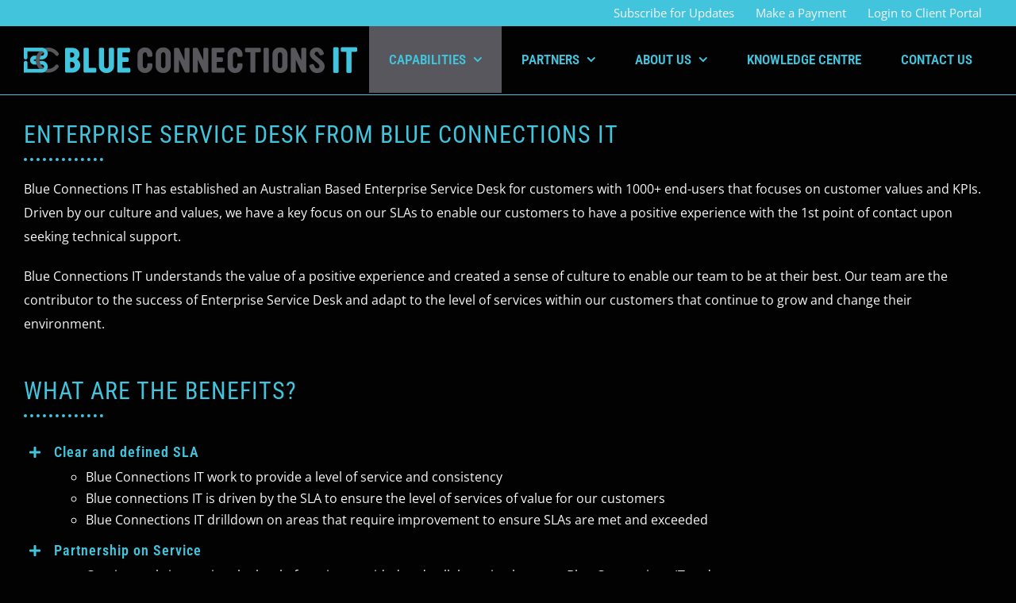

--- FILE ---
content_type: text/html; charset=UTF-8
request_url: https://www.blueconnections.com.au/capabilities/bc-esd/
body_size: 20603
content:
<!DOCTYPE html>
<html class="avada-html-layout-wide avada-html-header-position-top avada-is-100-percent-template" lang="en-AU" prefix="og: http://ogp.me/ns# fb: http://ogp.me/ns/fb#">
<head>
	<meta http-equiv="X-UA-Compatible" content="IE=edge" />
	<meta http-equiv="Content-Type" content="text/html; charset=utf-8"/>
	<meta name="viewport" content="width=device-width, initial-scale=1" />
	<title>Enterprise Service Desk from Blue Connections IT &#8211; Blue Connections IT</title>
<meta name='robots' content='max-image-preview:large' />
<link rel='dns-prefetch' href='//stats.wp.com' />
<link rel="alternate" type="application/rss+xml" title="Blue Connections IT &raquo; Feed" href="https://www.blueconnections.com.au/feed/" />
<link rel="alternate" type="application/rss+xml" title="Blue Connections IT &raquo; Comments Feed" href="https://www.blueconnections.com.au/comments/feed/" />
								<link rel="icon" href="https://www.blueconnections.com.au/wp-content/uploads/2020/04/BC_IT_favicon_32.jpg" type="image/jpeg" />
		
					<!-- Apple Touch Icon -->
						<link rel="apple-touch-icon" sizes="180x180" href="https://www.blueconnections.com.au/wp-content/uploads/2020/04/BC_IT_favicon_114.jpg" type="image/jpeg">
		
					<!-- Android Icon -->
						<link rel="icon" sizes="192x192" href="https://www.blueconnections.com.au/wp-content/uploads/2020/04/BC_IT_favicon_57.jpg" type="image/jpeg">
		
					<!-- MS Edge Icon -->
						<meta name="msapplication-TileImage" content="https://www.blueconnections.com.au/wp-content/uploads/2020/04/BC_IT_favicon_72.jpg" type="image/jpeg">
				<link rel="alternate" title="oEmbed (JSON)" type="application/json+oembed" href="https://www.blueconnections.com.au/wp-json/oembed/1.0/embed?url=https%3A%2F%2Fwww.blueconnections.com.au%2Fcapabilities%2Fbc-esd%2F" />
<link rel="alternate" title="oEmbed (XML)" type="text/xml+oembed" href="https://www.blueconnections.com.au/wp-json/oembed/1.0/embed?url=https%3A%2F%2Fwww.blueconnections.com.au%2Fcapabilities%2Fbc-esd%2F&#038;format=xml" />
					<meta name="description" content="Enterprise Service Desk from Blue Connections IT  Blue Connections IT has established an Australian Based Enterprise Service Desk for customers with 1000+ end-users that focuses on customer values and KPIs. Driven by our culture and values, we have a key focus on our SLAs to enable our customers to have a positive experience with"/>
				
		<meta property="og:locale" content="en_AU"/>
		<meta property="og:type" content="article"/>
		<meta property="og:site_name" content="Blue Connections IT"/>
		<meta property="og:title" content="  Enterprise Service Desk from Blue Connections IT"/>
				<meta property="og:description" content="Enterprise Service Desk from Blue Connections IT  Blue Connections IT has established an Australian Based Enterprise Service Desk for customers with 1000+ end-users that focuses on customer values and KPIs. Driven by our culture and values, we have a key focus on our SLAs to enable our customers to have a positive experience with"/>
				<meta property="og:url" content="https://www.blueconnections.com.au/capabilities/bc-esd/"/>
													<meta property="article:modified_time" content="2024-07-01T05:22:21+11:00"/>
											<meta property="og:image" content="https://www.blueconnections.com.au/wp-content/uploads/2019/03/blue_connections_IT.png"/>
		<meta property="og:image:width" content="840"/>
		<meta property="og:image:height" content="132"/>
		<meta property="og:image:type" content="image/png"/>
				<style id='wp-img-auto-sizes-contain-inline-css' type='text/css'>
img:is([sizes=auto i],[sizes^="auto," i]){contain-intrinsic-size:3000px 1500px}
/*# sourceURL=wp-img-auto-sizes-contain-inline-css */
</style>

<style id='wp-emoji-styles-inline-css' type='text/css'>

	img.wp-smiley, img.emoji {
		display: inline !important;
		border: none !important;
		box-shadow: none !important;
		height: 1em !important;
		width: 1em !important;
		margin: 0 0.07em !important;
		vertical-align: -0.1em !important;
		background: none !important;
		padding: 0 !important;
	}
/*# sourceURL=wp-emoji-styles-inline-css */
</style>
<link rel='stylesheet' id='fusion-dynamic-css-css' href='https://www.blueconnections.com.au/wp-content/uploads/fusion-styles/27422738d6997f482b848e26d3df729f.min.css?ver=3.14.2' type='text/css' media='all' />
<script type="text/javascript" src="https://www.blueconnections.com.au/wp-includes/js/jquery/jquery.min.js?ver=3.7.1" id="jquery-core-js"></script>
<script type="text/javascript" src="https://www.blueconnections.com.au/wp-includes/js/jquery/jquery-migrate.min.js?ver=3.4.1" id="jquery-migrate-js"></script>
<script type="text/javascript" data-jetpack-boost="ignore" src="//www.blueconnections.com.au/wp-content/plugins/revslider/sr6/assets/js/rbtools.min.js?ver=6.7.39" async id="tp-tools-js"></script>
<script type="text/javascript" data-jetpack-boost="ignore" src="//www.blueconnections.com.au/wp-content/plugins/revslider/sr6/assets/js/rs6.min.js?ver=6.7.39" async id="revmin-js"></script>
<link rel="https://api.w.org/" href="https://www.blueconnections.com.au/wp-json/" /><link rel="alternate" title="JSON" type="application/json" href="https://www.blueconnections.com.au/wp-json/wp/v2/pages/11714" /><link rel="EditURI" type="application/rsd+xml" title="RSD" href="https://www.blueconnections.com.au/xmlrpc.php?rsd" />
<meta name="generator" content="WordPress 6.9" />
<link rel="canonical" href="https://www.blueconnections.com.au/capabilities/bc-esd/" />
<link rel='shortlink' href='https://www.blueconnections.com.au/?p=11714' />
<!-- Google Tag Manager -->
<script>(function(w,d,s,l,i){w[l]=w[l]||[];w[l].push({'gtm.start':
new Date().getTime(),event:'gtm.js'});var f=d.getElementsByTagName(s)[0],
j=d.createElement(s),dl=l!='dataLayer'?'&l='+l:'';j.async=true;j.src=
'https://www.googletagmanager.com/gtm.js?id='+i+dl;f.parentNode.insertBefore(j,f);
})(window,document,'script','dataLayer','GTM-5Q6CZLJ');</script>
<!-- End Google Tag Manager -->

<script language="javascript">
function scrolltotop() {
scroll(0,0);}
</script>

<!-- Smix Web Analytics Code V3 for bluecon93 -->
<script type="text/javascript"> 
	var smixServer = (("https:" == document.location.protocol) ? "https://" : "http://");
	document.write(unescape("%3Cscript src='" + smixServer + "apj2.smixexpress.com/express/webv3.js' type='text/javascript'%3E%3C/script%3E"));
</script>

<script type="text/javascript">
	var v_page_name = ''; // Page Name is optional.
	var smix_frame_src = (("https:" == document.location.protocol) ? "https://" : "http://") + "apj2.smixexpress.com/express/webv3.cfm?system_name=bluecon93&page_name=" +	(("" == v_page_name) ? escape(window.location.pathname) : escape(v_page_name)) + "&v_http_referer=" + escape(document.referrer) + "&dx=" + get_url_dx('dx') + "&sx=" + get_url_dx('sx') + "&tx=" + get_url_dx('tx') + "&v_client_domain=" + escape(document.domain) + "&v_page_title=" + escape(document.title);
	document.write('<iframe id="smix_frame" width="0" height="0" style="display:none;" src="' + smix_frame_src + '"></iframe>');
</script>	<style>img#wpstats{display:none}</style>
		<link rel="preload" href="https://www.blueconnections.com.au/wp-content/themes/Avada/includes/lib/assets/fonts/icomoon/awb-icons.woff" as="font" type="font/woff" crossorigin><link rel="preload" href="//www.blueconnections.com.au/wp-content/themes/Avada/includes/lib/assets/fonts/fontawesome/webfonts/fa-brands-400.woff2" as="font" type="font/woff2" crossorigin><link rel="preload" href="//www.blueconnections.com.au/wp-content/themes/Avada/includes/lib/assets/fonts/fontawesome/webfonts/fa-regular-400.woff2" as="font" type="font/woff2" crossorigin><link rel="preload" href="//www.blueconnections.com.au/wp-content/themes/Avada/includes/lib/assets/fonts/fontawesome/webfonts/fa-solid-900.woff2" as="font" type="font/woff2" crossorigin><link rel="preload" href="https://fonts.gstatic.com/s/opensans/v44/memtYaGs126MiZpBA-UFUIcVXSCEkx2cmqvXlWqWuU6F.woff2" as="font" type="font/woff2" crossorigin><link rel="preload" href="https://fonts.gstatic.com/s/opensans/v44/memtYaGs126MiZpBA-UFUIcVXSCEkx2cmqvXlWqWuU6F.woff2" as="font" type="font/woff2" crossorigin><link rel="preload" href="https://fonts.gstatic.com/s/opensans/v44/memtYaGs126MiZpBA-UFUIcVXSCEkx2cmqvXlWqWuU6F.woff2" as="font" type="font/woff2" crossorigin><link rel="preload" href="https://fonts.gstatic.com/s/opensans/v44/memvYaGs126MiZpBA-UvWbX2vVnXBbObj2OVTS-muw.woff2" as="font" type="font/woff2" crossorigin><link rel="preload" href="https://fonts.gstatic.com/s/opensans/v44/memvYaGs126MiZpBA-UvWbX2vVnXBbObj2OVTS-muw.woff2" as="font" type="font/woff2" crossorigin><link rel="preload" href="https://fonts.gstatic.com/s/opensans/v44/memvYaGs126MiZpBA-UvWbX2vVnXBbObj2OVTS-muw.woff2" as="font" type="font/woff2" crossorigin><link rel="preload" href="https://fonts.gstatic.com/s/robotocondensed/v31/ieVj2ZhZI2eCN5jzbjEETS9weq8-19eLDwM9.woff2" as="font" type="font/woff2" crossorigin><link rel="preload" href="https://fonts.gstatic.com/s/robotocondensed/v31/ieVj2ZhZI2eCN5jzbjEETS9weq8-19eLDwM9.woff2" as="font" type="font/woff2" crossorigin><link rel="preload" href="https://fonts.gstatic.com/s/robotocondensed/v31/ieVj2ZhZI2eCN5jzbjEETS9weq8-19eLDwM9.woff2" as="font" type="font/woff2" crossorigin><link rel="preload" href="https://fonts.gstatic.com/s/robotocondensed/v31/ieVj2ZhZI2eCN5jzbjEETS9weq8-19eLDwM9.woff2" as="font" type="font/woff2" crossorigin><link rel="preload" href="https://fonts.gstatic.com/s/robotocondensed/v31/ieVl2ZhZI2eCN5jzbjEETS9weq8-19K7DQ.woff2" as="font" type="font/woff2" crossorigin><link rel="preload" href="https://fonts.gstatic.com/s/robotocondensed/v31/ieVl2ZhZI2eCN5jzbjEETS9weq8-19K7DQ.woff2" as="font" type="font/woff2" crossorigin><link rel="preload" href="https://fonts.gstatic.com/s/robotocondensed/v31/ieVl2ZhZI2eCN5jzbjEETS9weq8-19K7DQ.woff2" as="font" type="font/woff2" crossorigin><link rel="preload" href="https://fonts.gstatic.com/s/robotocondensed/v31/ieVl2ZhZI2eCN5jzbjEETS9weq8-19K7DQ.woff2" as="font" type="font/woff2" crossorigin><style type="text/css" id="css-fb-visibility">@media screen and (max-width: 640px){.fusion-no-small-visibility{display:none !important;}body .sm-text-align-center{text-align:center !important;}body .sm-text-align-left{text-align:left !important;}body .sm-text-align-right{text-align:right !important;}body .sm-text-align-justify{text-align:justify !important;}body .sm-flex-align-center{justify-content:center !important;}body .sm-flex-align-flex-start{justify-content:flex-start !important;}body .sm-flex-align-flex-end{justify-content:flex-end !important;}body .sm-mx-auto{margin-left:auto !important;margin-right:auto !important;}body .sm-ml-auto{margin-left:auto !important;}body .sm-mr-auto{margin-right:auto !important;}body .fusion-absolute-position-small{position:absolute;width:100%;}.awb-sticky.awb-sticky-small{ position: sticky; top: var(--awb-sticky-offset,0); }}@media screen and (min-width: 641px) and (max-width: 1024px){.fusion-no-medium-visibility{display:none !important;}body .md-text-align-center{text-align:center !important;}body .md-text-align-left{text-align:left !important;}body .md-text-align-right{text-align:right !important;}body .md-text-align-justify{text-align:justify !important;}body .md-flex-align-center{justify-content:center !important;}body .md-flex-align-flex-start{justify-content:flex-start !important;}body .md-flex-align-flex-end{justify-content:flex-end !important;}body .md-mx-auto{margin-left:auto !important;margin-right:auto !important;}body .md-ml-auto{margin-left:auto !important;}body .md-mr-auto{margin-right:auto !important;}body .fusion-absolute-position-medium{position:absolute;width:100%;}.awb-sticky.awb-sticky-medium{ position: sticky; top: var(--awb-sticky-offset,0); }}@media screen and (min-width: 1025px){.fusion-no-large-visibility{display:none !important;}body .lg-text-align-center{text-align:center !important;}body .lg-text-align-left{text-align:left !important;}body .lg-text-align-right{text-align:right !important;}body .lg-text-align-justify{text-align:justify !important;}body .lg-flex-align-center{justify-content:center !important;}body .lg-flex-align-flex-start{justify-content:flex-start !important;}body .lg-flex-align-flex-end{justify-content:flex-end !important;}body .lg-mx-auto{margin-left:auto !important;margin-right:auto !important;}body .lg-ml-auto{margin-left:auto !important;}body .lg-mr-auto{margin-right:auto !important;}body .fusion-absolute-position-large{position:absolute;width:100%;}.awb-sticky.awb-sticky-large{ position: sticky; top: var(--awb-sticky-offset,0); }}</style><style type="text/css">.recentcomments a{display:inline !important;padding:0 !important;margin:0 !important;}</style><meta name="generator" content="Powered by Slider Revolution 6.7.39 - responsive, Mobile-Friendly Slider Plugin for WordPress with comfortable drag and drop interface." />
<script data-jetpack-boost="ignore">function setREVStartSize(e){
			//window.requestAnimationFrame(function() {
				window.RSIW = window.RSIW===undefined ? window.innerWidth : window.RSIW;
				window.RSIH = window.RSIH===undefined ? window.innerHeight : window.RSIH;
				try {
					var pw = document.getElementById(e.c).parentNode.offsetWidth,
						newh;
					pw = pw===0 || isNaN(pw) || (e.l=="fullwidth" || e.layout=="fullwidth") ? window.RSIW : pw;
					e.tabw = e.tabw===undefined ? 0 : parseInt(e.tabw);
					e.thumbw = e.thumbw===undefined ? 0 : parseInt(e.thumbw);
					e.tabh = e.tabh===undefined ? 0 : parseInt(e.tabh);
					e.thumbh = e.thumbh===undefined ? 0 : parseInt(e.thumbh);
					e.tabhide = e.tabhide===undefined ? 0 : parseInt(e.tabhide);
					e.thumbhide = e.thumbhide===undefined ? 0 : parseInt(e.thumbhide);
					e.mh = e.mh===undefined || e.mh=="" || e.mh==="auto" ? 0 : parseInt(e.mh,0);
					if(e.layout==="fullscreen" || e.l==="fullscreen")
						newh = Math.max(e.mh,window.RSIH);
					else{
						e.gw = Array.isArray(e.gw) ? e.gw : [e.gw];
						for (var i in e.rl) if (e.gw[i]===undefined || e.gw[i]===0) e.gw[i] = e.gw[i-1];
						e.gh = e.el===undefined || e.el==="" || (Array.isArray(e.el) && e.el.length==0)? e.gh : e.el;
						e.gh = Array.isArray(e.gh) ? e.gh : [e.gh];
						for (var i in e.rl) if (e.gh[i]===undefined || e.gh[i]===0) e.gh[i] = e.gh[i-1];
											
						var nl = new Array(e.rl.length),
							ix = 0,
							sl;
						e.tabw = e.tabhide>=pw ? 0 : e.tabw;
						e.thumbw = e.thumbhide>=pw ? 0 : e.thumbw;
						e.tabh = e.tabhide>=pw ? 0 : e.tabh;
						e.thumbh = e.thumbhide>=pw ? 0 : e.thumbh;
						for (var i in e.rl) nl[i] = e.rl[i]<window.RSIW ? 0 : e.rl[i];
						sl = nl[0];
						for (var i in nl) if (sl>nl[i] && nl[i]>0) { sl = nl[i]; ix=i;}
						var m = pw>(e.gw[ix]+e.tabw+e.thumbw) ? 1 : (pw-(e.tabw+e.thumbw)) / (e.gw[ix]);
						newh =  (e.gh[ix] * m) + (e.tabh + e.thumbh);
					}
					var el = document.getElementById(e.c);
					if (el!==null && el) el.style.height = newh+"px";
					el = document.getElementById(e.c+"_wrapper");
					if (el!==null && el) {
						el.style.height = newh+"px";
						el.style.display = "block";
					}
				} catch(e){
					console.log("Failure at Presize of Slider:" + e)
				}
			//});
		  };</script>
		<script type="text/javascript">
			var doc = document.documentElement;
			doc.setAttribute( 'data-useragent', navigator.userAgent );
		</script>
		<script type="text/javascript"> 
		 $(window).load(function() {
    $('html, body').animate({scrollTop: $(".first-section").offset().top}, 2000);
});
</script>
	<style id='global-styles-inline-css' type='text/css'>
:root{--wp--preset--aspect-ratio--square: 1;--wp--preset--aspect-ratio--4-3: 4/3;--wp--preset--aspect-ratio--3-4: 3/4;--wp--preset--aspect-ratio--3-2: 3/2;--wp--preset--aspect-ratio--2-3: 2/3;--wp--preset--aspect-ratio--16-9: 16/9;--wp--preset--aspect-ratio--9-16: 9/16;--wp--preset--color--black: #000000;--wp--preset--color--cyan-bluish-gray: #abb8c3;--wp--preset--color--white: #ffffff;--wp--preset--color--pale-pink: #f78da7;--wp--preset--color--vivid-red: #cf2e2e;--wp--preset--color--luminous-vivid-orange: #ff6900;--wp--preset--color--luminous-vivid-amber: #fcb900;--wp--preset--color--light-green-cyan: #7bdcb5;--wp--preset--color--vivid-green-cyan: #00d084;--wp--preset--color--pale-cyan-blue: #8ed1fc;--wp--preset--color--vivid-cyan-blue: #0693e3;--wp--preset--color--vivid-purple: #9b51e0;--wp--preset--color--awb-color-1: #f4f6f7;--wp--preset--color--awb-color-2: #f4f6f7;--wp--preset--color--awb-color-3: #ff8200;--wp--preset--color--awb-color-4: #42c4dc;--wp--preset--color--awb-color-5: #9e9e9e;--wp--preset--color--awb-color-6: #328cae;--wp--preset--color--awb-color-7: #58575d;--wp--preset--color--awb-color-8: #fbe122;--wp--preset--color--awb-color-custom-17: rgba(255,255,255,0);--wp--preset--color--awb-color-custom-3: #020202;--wp--preset--color--awb-color-custom-1: #7abe43;--wp--preset--color--awb-color-custom-2: #004c45;--wp--preset--color--awb-color-custom-4: #cfece3;--wp--preset--color--awb-color-custom-5: #a3cab5;--wp--preset--gradient--vivid-cyan-blue-to-vivid-purple: linear-gradient(135deg,rgb(6,147,227) 0%,rgb(155,81,224) 100%);--wp--preset--gradient--light-green-cyan-to-vivid-green-cyan: linear-gradient(135deg,rgb(122,220,180) 0%,rgb(0,208,130) 100%);--wp--preset--gradient--luminous-vivid-amber-to-luminous-vivid-orange: linear-gradient(135deg,rgb(252,185,0) 0%,rgb(255,105,0) 100%);--wp--preset--gradient--luminous-vivid-orange-to-vivid-red: linear-gradient(135deg,rgb(255,105,0) 0%,rgb(207,46,46) 100%);--wp--preset--gradient--very-light-gray-to-cyan-bluish-gray: linear-gradient(135deg,rgb(238,238,238) 0%,rgb(169,184,195) 100%);--wp--preset--gradient--cool-to-warm-spectrum: linear-gradient(135deg,rgb(74,234,220) 0%,rgb(151,120,209) 20%,rgb(207,42,186) 40%,rgb(238,44,130) 60%,rgb(251,105,98) 80%,rgb(254,248,76) 100%);--wp--preset--gradient--blush-light-purple: linear-gradient(135deg,rgb(255,206,236) 0%,rgb(152,150,240) 100%);--wp--preset--gradient--blush-bordeaux: linear-gradient(135deg,rgb(254,205,165) 0%,rgb(254,45,45) 50%,rgb(107,0,62) 100%);--wp--preset--gradient--luminous-dusk: linear-gradient(135deg,rgb(255,203,112) 0%,rgb(199,81,192) 50%,rgb(65,88,208) 100%);--wp--preset--gradient--pale-ocean: linear-gradient(135deg,rgb(255,245,203) 0%,rgb(182,227,212) 50%,rgb(51,167,181) 100%);--wp--preset--gradient--electric-grass: linear-gradient(135deg,rgb(202,248,128) 0%,rgb(113,206,126) 100%);--wp--preset--gradient--midnight: linear-gradient(135deg,rgb(2,3,129) 0%,rgb(40,116,252) 100%);--wp--preset--font-size--small: 12px;--wp--preset--font-size--medium: 20px;--wp--preset--font-size--large: 24px;--wp--preset--font-size--x-large: 42px;--wp--preset--font-size--normal: 16px;--wp--preset--font-size--xlarge: 32px;--wp--preset--font-size--huge: 48px;--wp--preset--spacing--20: 0.44rem;--wp--preset--spacing--30: 0.67rem;--wp--preset--spacing--40: 1rem;--wp--preset--spacing--50: 1.5rem;--wp--preset--spacing--60: 2.25rem;--wp--preset--spacing--70: 3.38rem;--wp--preset--spacing--80: 5.06rem;--wp--preset--shadow--natural: 6px 6px 9px rgba(0, 0, 0, 0.2);--wp--preset--shadow--deep: 12px 12px 50px rgba(0, 0, 0, 0.4);--wp--preset--shadow--sharp: 6px 6px 0px rgba(0, 0, 0, 0.2);--wp--preset--shadow--outlined: 6px 6px 0px -3px rgb(255, 255, 255), 6px 6px rgb(0, 0, 0);--wp--preset--shadow--crisp: 6px 6px 0px rgb(0, 0, 0);}:where(.is-layout-flex){gap: 0.5em;}:where(.is-layout-grid){gap: 0.5em;}body .is-layout-flex{display: flex;}.is-layout-flex{flex-wrap: wrap;align-items: center;}.is-layout-flex > :is(*, div){margin: 0;}body .is-layout-grid{display: grid;}.is-layout-grid > :is(*, div){margin: 0;}:where(.wp-block-columns.is-layout-flex){gap: 2em;}:where(.wp-block-columns.is-layout-grid){gap: 2em;}:where(.wp-block-post-template.is-layout-flex){gap: 1.25em;}:where(.wp-block-post-template.is-layout-grid){gap: 1.25em;}.has-black-color{color: var(--wp--preset--color--black) !important;}.has-cyan-bluish-gray-color{color: var(--wp--preset--color--cyan-bluish-gray) !important;}.has-white-color{color: var(--wp--preset--color--white) !important;}.has-pale-pink-color{color: var(--wp--preset--color--pale-pink) !important;}.has-vivid-red-color{color: var(--wp--preset--color--vivid-red) !important;}.has-luminous-vivid-orange-color{color: var(--wp--preset--color--luminous-vivid-orange) !important;}.has-luminous-vivid-amber-color{color: var(--wp--preset--color--luminous-vivid-amber) !important;}.has-light-green-cyan-color{color: var(--wp--preset--color--light-green-cyan) !important;}.has-vivid-green-cyan-color{color: var(--wp--preset--color--vivid-green-cyan) !important;}.has-pale-cyan-blue-color{color: var(--wp--preset--color--pale-cyan-blue) !important;}.has-vivid-cyan-blue-color{color: var(--wp--preset--color--vivid-cyan-blue) !important;}.has-vivid-purple-color{color: var(--wp--preset--color--vivid-purple) !important;}.has-black-background-color{background-color: var(--wp--preset--color--black) !important;}.has-cyan-bluish-gray-background-color{background-color: var(--wp--preset--color--cyan-bluish-gray) !important;}.has-white-background-color{background-color: var(--wp--preset--color--white) !important;}.has-pale-pink-background-color{background-color: var(--wp--preset--color--pale-pink) !important;}.has-vivid-red-background-color{background-color: var(--wp--preset--color--vivid-red) !important;}.has-luminous-vivid-orange-background-color{background-color: var(--wp--preset--color--luminous-vivid-orange) !important;}.has-luminous-vivid-amber-background-color{background-color: var(--wp--preset--color--luminous-vivid-amber) !important;}.has-light-green-cyan-background-color{background-color: var(--wp--preset--color--light-green-cyan) !important;}.has-vivid-green-cyan-background-color{background-color: var(--wp--preset--color--vivid-green-cyan) !important;}.has-pale-cyan-blue-background-color{background-color: var(--wp--preset--color--pale-cyan-blue) !important;}.has-vivid-cyan-blue-background-color{background-color: var(--wp--preset--color--vivid-cyan-blue) !important;}.has-vivid-purple-background-color{background-color: var(--wp--preset--color--vivid-purple) !important;}.has-black-border-color{border-color: var(--wp--preset--color--black) !important;}.has-cyan-bluish-gray-border-color{border-color: var(--wp--preset--color--cyan-bluish-gray) !important;}.has-white-border-color{border-color: var(--wp--preset--color--white) !important;}.has-pale-pink-border-color{border-color: var(--wp--preset--color--pale-pink) !important;}.has-vivid-red-border-color{border-color: var(--wp--preset--color--vivid-red) !important;}.has-luminous-vivid-orange-border-color{border-color: var(--wp--preset--color--luminous-vivid-orange) !important;}.has-luminous-vivid-amber-border-color{border-color: var(--wp--preset--color--luminous-vivid-amber) !important;}.has-light-green-cyan-border-color{border-color: var(--wp--preset--color--light-green-cyan) !important;}.has-vivid-green-cyan-border-color{border-color: var(--wp--preset--color--vivid-green-cyan) !important;}.has-pale-cyan-blue-border-color{border-color: var(--wp--preset--color--pale-cyan-blue) !important;}.has-vivid-cyan-blue-border-color{border-color: var(--wp--preset--color--vivid-cyan-blue) !important;}.has-vivid-purple-border-color{border-color: var(--wp--preset--color--vivid-purple) !important;}.has-vivid-cyan-blue-to-vivid-purple-gradient-background{background: var(--wp--preset--gradient--vivid-cyan-blue-to-vivid-purple) !important;}.has-light-green-cyan-to-vivid-green-cyan-gradient-background{background: var(--wp--preset--gradient--light-green-cyan-to-vivid-green-cyan) !important;}.has-luminous-vivid-amber-to-luminous-vivid-orange-gradient-background{background: var(--wp--preset--gradient--luminous-vivid-amber-to-luminous-vivid-orange) !important;}.has-luminous-vivid-orange-to-vivid-red-gradient-background{background: var(--wp--preset--gradient--luminous-vivid-orange-to-vivid-red) !important;}.has-very-light-gray-to-cyan-bluish-gray-gradient-background{background: var(--wp--preset--gradient--very-light-gray-to-cyan-bluish-gray) !important;}.has-cool-to-warm-spectrum-gradient-background{background: var(--wp--preset--gradient--cool-to-warm-spectrum) !important;}.has-blush-light-purple-gradient-background{background: var(--wp--preset--gradient--blush-light-purple) !important;}.has-blush-bordeaux-gradient-background{background: var(--wp--preset--gradient--blush-bordeaux) !important;}.has-luminous-dusk-gradient-background{background: var(--wp--preset--gradient--luminous-dusk) !important;}.has-pale-ocean-gradient-background{background: var(--wp--preset--gradient--pale-ocean) !important;}.has-electric-grass-gradient-background{background: var(--wp--preset--gradient--electric-grass) !important;}.has-midnight-gradient-background{background: var(--wp--preset--gradient--midnight) !important;}.has-small-font-size{font-size: var(--wp--preset--font-size--small) !important;}.has-medium-font-size{font-size: var(--wp--preset--font-size--medium) !important;}.has-large-font-size{font-size: var(--wp--preset--font-size--large) !important;}.has-x-large-font-size{font-size: var(--wp--preset--font-size--x-large) !important;}
/*# sourceURL=global-styles-inline-css */
</style>
<link rel='stylesheet' id='wp-block-library-css' href='https://www.blueconnections.com.au/wp-includes/css/dist/block-library/style.min.css?ver=6.9' type='text/css' media='all' />
<style id='wp-block-library-inline-css' type='text/css'>
/*wp_block_styles_on_demand_placeholder:697c347788a03*/
/*# sourceURL=wp-block-library-inline-css */
</style>
<style id='wp-block-library-theme-inline-css' type='text/css'>
.wp-block-audio :where(figcaption){color:#555;font-size:13px;text-align:center}.is-dark-theme .wp-block-audio :where(figcaption){color:#ffffffa6}.wp-block-audio{margin:0 0 1em}.wp-block-code{border:1px solid #ccc;border-radius:4px;font-family:Menlo,Consolas,monaco,monospace;padding:.8em 1em}.wp-block-embed :where(figcaption){color:#555;font-size:13px;text-align:center}.is-dark-theme .wp-block-embed :where(figcaption){color:#ffffffa6}.wp-block-embed{margin:0 0 1em}.blocks-gallery-caption{color:#555;font-size:13px;text-align:center}.is-dark-theme .blocks-gallery-caption{color:#ffffffa6}:root :where(.wp-block-image figcaption){color:#555;font-size:13px;text-align:center}.is-dark-theme :root :where(.wp-block-image figcaption){color:#ffffffa6}.wp-block-image{margin:0 0 1em}.wp-block-pullquote{border-bottom:4px solid;border-top:4px solid;color:currentColor;margin-bottom:1.75em}.wp-block-pullquote :where(cite),.wp-block-pullquote :where(footer),.wp-block-pullquote__citation{color:currentColor;font-size:.8125em;font-style:normal;text-transform:uppercase}.wp-block-quote{border-left:.25em solid;margin:0 0 1.75em;padding-left:1em}.wp-block-quote cite,.wp-block-quote footer{color:currentColor;font-size:.8125em;font-style:normal;position:relative}.wp-block-quote:where(.has-text-align-right){border-left:none;border-right:.25em solid;padding-left:0;padding-right:1em}.wp-block-quote:where(.has-text-align-center){border:none;padding-left:0}.wp-block-quote.is-large,.wp-block-quote.is-style-large,.wp-block-quote:where(.is-style-plain){border:none}.wp-block-search .wp-block-search__label{font-weight:700}.wp-block-search__button{border:1px solid #ccc;padding:.375em .625em}:where(.wp-block-group.has-background){padding:1.25em 2.375em}.wp-block-separator.has-css-opacity{opacity:.4}.wp-block-separator{border:none;border-bottom:2px solid;margin-left:auto;margin-right:auto}.wp-block-separator.has-alpha-channel-opacity{opacity:1}.wp-block-separator:not(.is-style-wide):not(.is-style-dots){width:100px}.wp-block-separator.has-background:not(.is-style-dots){border-bottom:none;height:1px}.wp-block-separator.has-background:not(.is-style-wide):not(.is-style-dots){height:2px}.wp-block-table{margin:0 0 1em}.wp-block-table td,.wp-block-table th{word-break:normal}.wp-block-table :where(figcaption){color:#555;font-size:13px;text-align:center}.is-dark-theme .wp-block-table :where(figcaption){color:#ffffffa6}.wp-block-video :where(figcaption){color:#555;font-size:13px;text-align:center}.is-dark-theme .wp-block-video :where(figcaption){color:#ffffffa6}.wp-block-video{margin:0 0 1em}:root :where(.wp-block-template-part.has-background){margin-bottom:0;margin-top:0;padding:1.25em 2.375em}
/*# sourceURL=/wp-includes/css/dist/block-library/theme.min.css */
</style>
<style id='classic-theme-styles-inline-css' type='text/css'>
/*! This file is auto-generated */
.wp-block-button__link{color:#fff;background-color:#32373c;border-radius:9999px;box-shadow:none;text-decoration:none;padding:calc(.667em + 2px) calc(1.333em + 2px);font-size:1.125em}.wp-block-file__button{background:#32373c;color:#fff;text-decoration:none}
/*# sourceURL=/wp-includes/css/classic-themes.min.css */
</style>
<link rel='stylesheet' id='rs-plugin-settings-css' href='//www.blueconnections.com.au/wp-content/plugins/revslider/sr6/assets/css/rs6.css?ver=6.7.39' type='text/css' media='all' />
<style id='rs-plugin-settings-inline-css' type='text/css'>
#rs-demo-id {}
/*# sourceURL=rs-plugin-settings-inline-css */
</style>
</head>

<body class="wp-singular page-template page-template-100-width page-template-100-width-php page page-id-11714 page-child parent-pageid-6499 wp-theme-Avada fusion-image-hovers fusion-pagination-sizing fusion-button_type-flat fusion-button_span-no fusion-button_gradient-linear avada-image-rollover-circle-no avada-image-rollover-yes avada-image-rollover-direction-fade fusion-body ltr fusion-sticky-header no-mobile-totop avada-has-rev-slider-styles fusion-disable-outline fusion-sub-menu-fade mobile-logo-pos-left layout-wide-mode avada-has-boxed-modal-shadow-none layout-scroll-offset-full avada-has-zero-margin-offset-top fusion-top-header menu-text-align-center mobile-menu-design-modern fusion-show-pagination-text fusion-header-layout-v3 avada-responsive avada-footer-fx-none avada-menu-highlight-style-background fusion-search-form-classic fusion-main-menu-search-overlay fusion-avatar-square avada-sticky-shrinkage avada-dropdown-styles avada-blog-layout-medium alternate avada-blog-archive-layout-grid avada-header-shadow-no avada-menu-icon-position-left avada-has-megamenu-shadow avada-has-mainmenu-dropdown-divider avada-has-header-100-width avada-has-pagetitle-100-width avada-has-pagetitle-bg-full avada-has-100-footer avada-has-breadcrumb-mobile-hidden avada-has-titlebar-hide avada-has-pagination-padding avada-flyout-menu-direction-fade avada-ec-views-v1 awb-link-decoration" data-awb-post-id="11714">
	<!-- Google Tag Manager (noscript) -->
<noscript><iframe src="https://www.googletagmanager.com/ns.html?id=GTM-5Q6CZLJ"
height="0" width="0" style="display:none;visibility:hidden"></iframe></noscript>
<!-- End Google Tag Manager (noscript) -->	<a class="skip-link screen-reader-text" href="#content">Skip to content</a>

	<div id="boxed-wrapper">
		
		<div id="wrapper" class="fusion-wrapper">
			<div id="home" style="position:relative;top:-1px;"></div>
							
					
			<header class="fusion-header-wrapper">
				<div class="fusion-header-v3 fusion-logo-alignment fusion-logo-left fusion-sticky-menu- fusion-sticky-logo- fusion-mobile-logo-  fusion-mobile-menu-design-modern">
					
<div class="fusion-secondary-header">
	<div class="fusion-row">
							<div class="fusion-alignright">
				<nav class="fusion-secondary-menu" role="navigation" aria-label="Secondary Menu"><ul id="menu-top-menu" class="menu"><li  id="menu-item-2536"  class="menu-item menu-item-type-custom menu-item-object-custom menu-item-2536"  data-item-id="2536"><a  href="https://www.blueconnections.com.au/register/?ax=1E20AF82AD166B7EA18C1DE0BE02FEFFBE883C8A6EE31375CE1898CB4EFA6C98" class="fusion-background-highlight"><span class="menu-text">Subscribe for Updates</span></a></li><li  id="menu-item-11993"  class="menu-item menu-item-type-custom menu-item-object-custom menu-item-11993"  data-item-id="11993"><a  href="https://www.blueconnections.com.au/pay" class="fusion-background-highlight"><span class="menu-text">Make a Payment</span></a></li><li  id="menu-item-2537"  class="menu-item menu-item-type-custom menu-item-object-custom menu-item-2537"  data-item-id="2537"><a  href="https://clientportal.blueconnections.com.au/login" class="fusion-background-highlight"><span class="menu-text">Login to Client Portal</span></a></li></ul></nav><nav class="fusion-mobile-nav-holder fusion-mobile-menu-text-align-left" aria-label="Secondary Mobile Menu"></nav>			</div>
			</div>
</div>
<div class="fusion-header-sticky-height"></div>
<div class="fusion-header">
	<div class="fusion-row">
					<div class="fusion-logo" data-margin-top="0px" data-margin-bottom="10px" data-margin-left="0px" data-margin-right="0px">
			<a class="fusion-logo-link"  href="https://www.blueconnections.com.au/" >

						<!-- standard logo -->
			<img src="https://www.blueconnections.com.au/wp-content/uploads/2019/03/blue_connections_IT.png" srcset="https://www.blueconnections.com.au/wp-content/uploads/2019/03/blue_connections_IT.png 1x, https://www.blueconnections.com.au/wp-content/uploads/2019/03/blue_connections_IT.png 2x" width="840" height="132" style="max-height:132px;height:auto;" alt="Blue Connections IT Logo" data-retina_logo_url="https://www.blueconnections.com.au/wp-content/uploads/2019/03/blue_connections_IT.png" class="fusion-standard-logo" />

			
					</a>
		</div>		<nav class="fusion-main-menu" aria-label="Main Menu"><div class="fusion-overlay-search">		<form role="search" class="searchform fusion-search-form  fusion-search-form-classic" method="get" action="https://www.blueconnections.com.au/">
			<div class="fusion-search-form-content">

				
				<div class="fusion-search-field search-field">
					<label><span class="screen-reader-text">Search for:</span>
													<input type="search" value="" name="s" class="s" placeholder="Search..." required aria-required="true" aria-label="Search..."/>
											</label>
				</div>
				<div class="fusion-search-button search-button">
					<input type="submit" class="fusion-search-submit searchsubmit" aria-label="Search" value="&#xf002;" />
									</div>

				
			</div>


			
		</form>
		<div class="fusion-search-spacer"></div><a href="#" role="button" aria-label="Close Search" class="fusion-close-search"></a></div><ul id="menu-main-menu" class="fusion-menu"><li  id="menu-item-7167"  class="menu-item menu-item-type-post_type menu-item-object-page current-page-ancestor current-menu-ancestor current-page-parent current_page_ancestor menu-item-has-children menu-item-7167 fusion-dropdown-menu"  data-item-id="7167"><a  href="https://www.blueconnections.com.au/capabilities/" class="fusion-background-highlight"><span class="menu-text">Capabilities</span> <span class="fusion-caret"><i class="fusion-dropdown-indicator" aria-hidden="true"></i></span></a><ul class="sub-menu"><li  id="menu-item-7187"  class="menu-item menu-item-type-post_type menu-item-object-page current-page-ancestor current-page-parent menu-item-7187 fusion-dropdown-submenu" ><a  href="https://www.blueconnections.com.au/capabilities/" class="fusion-background-highlight"><span>All</span></a></li><li  id="menu-item-7169"  class="menu-item menu-item-type-custom menu-item-object-custom current-menu-ancestor current-menu-parent menu-item-has-children menu-item-7169 fusion-dropdown-submenu" ><a  href="https://www.blueconnections.com.au/capabilities/#629ed5bbb9d6c6a1f" class="fusion-background-highlight"><span>Managed Services</span> <span class="fusion-caret"><i class="fusion-dropdown-indicator" aria-hidden="true"></i></span></a><ul class="sub-menu"><li  id="menu-item-7180"  class="menu-item menu-item-type-custom menu-item-object-custom menu-item-7180" ><a  href="https://www.blueconnections.com.au/capabilities/#629ed5bbb9d6c6a1f" class="fusion-background-highlight"><span>All</span></a></li><li  id="menu-item-11760"  class="menu-item menu-item-type-post_type menu-item-object-page current-menu-item page_item page-item-11714 current_page_item menu-item-11760" ><a  href="https://www.blueconnections.com.au/capabilities/bc-esd/" class="fusion-background-highlight"><span>Enterprise Service Desk</span></a></li><li  id="menu-item-11759"  class="menu-item menu-item-type-post_type menu-item-object-page menu-item-11759" ><a  href="https://www.blueconnections.com.au/capabilities/bc-msd/" class="fusion-background-highlight"><span>Managed Service Desk</span></a></li><li  id="menu-item-11761"  class="menu-item menu-item-type-post_type menu-item-object-page menu-item-11761" ><a  href="https://www.blueconnections.com.au/capabilities/bc-staff-augmentation/" class="fusion-background-highlight"><span>Staff Augmentation</span></a></li><li  id="menu-item-11762"  class="menu-item menu-item-type-post_type menu-item-object-page menu-item-11762" ><a  href="https://www.blueconnections.com.au/capabilities/bc-managed-firewall/" class="fusion-background-highlight"><span>Managed Firewalls</span></a></li><li  id="menu-item-11763"  class="menu-item menu-item-type-post_type menu-item-object-page menu-item-11763" ><a  href="https://www.blueconnections.com.au/capabilities/bc-managed-networking/" class="fusion-background-highlight"><span>Managed Networks</span></a></li><li  id="menu-item-11764"  class="menu-item menu-item-type-post_type menu-item-object-page menu-item-11764" ><a  href="https://www.blueconnections.com.au/capabilities/bc_modern-desktop-and-security/" class="fusion-background-highlight"><span>Modern Desktop</span></a></li><li  id="menu-item-11768"  class="menu-item menu-item-type-post_type menu-item-object-page menu-item-11768" ><a  href="https://www.blueconnections.com.au/capabilities/bc-business-applications/" class="fusion-background-highlight"><span>M Business Applications</span></a></li><li  id="menu-item-11765"  class="menu-item menu-item-type-post_type menu-item-object-page menu-item-11765" ><a  href="https://www.blueconnections.com.au/capabilities/bc-identity-and-messaging-services/" class="fusion-background-highlight"><span>Identity and Messaging</span></a></li><li  id="menu-item-11766"  class="menu-item menu-item-type-post_type menu-item-object-page menu-item-11766" ><a  href="https://www.blueconnections.com.au/capabilities/bc-azure-services/" class="fusion-background-highlight"><span>Azure Cloud</span></a></li><li  id="menu-item-11767"  class="menu-item menu-item-type-post_type menu-item-object-page menu-item-11767" ><a  href="https://www.blueconnections.com.au/capabilities/bc-bluesky/" class="fusion-background-highlight"><span>BlueSky</span></a></li></ul></li><li  id="menu-item-7170"  class="menu-item menu-item-type-custom menu-item-object-custom current-menu-ancestor current-menu-parent menu-item-has-children menu-item-7170 fusion-dropdown-submenu" ><a  href="https://www.blueconnections.com.au/capabilities/#5d2b642a78e5f3aa9" class="fusion-background-highlight"><span>End User Services</span> <span class="fusion-caret"><i class="fusion-dropdown-indicator" aria-hidden="true"></i></span></a><ul class="sub-menu"><li  id="menu-item-7181"  class="menu-item menu-item-type-custom menu-item-object-custom menu-item-7181" ><a  href="https://www.blueconnections.com.au/capabilities/#5d2b642a78e5f3aa9" class="fusion-background-highlight"><span>All</span></a></li><li  id="menu-item-7179"  class="menu-item menu-item-type-post_type menu-item-object-page menu-item-7179" ><a  href="https://www.blueconnections.com.au/capabilities/bc-services-support-package/" class="fusion-background-highlight"><span>Services Support Package (SSP)</span></a></li><li  id="menu-item-11753"  class="menu-item menu-item-type-post_type menu-item-object-page menu-item-11753" ><a  href="https://www.blueconnections.com.au/capabilities/bc-msd/" class="fusion-background-highlight"><span>Managed Service Desk</span></a></li><li  id="menu-item-11754"  class="menu-item menu-item-type-post_type menu-item-object-page current-menu-item page_item page-item-11714 current_page_item menu-item-11754" ><a  href="https://www.blueconnections.com.au/capabilities/bc-esd/" class="fusion-background-highlight"><span>Enterprise Service Desk</span></a></li><li  id="menu-item-7178"  class="menu-item menu-item-type-post_type menu-item-object-page menu-item-7178" ><a  href="https://www.blueconnections.com.au/capabilities/bc-staff-augmentation/" class="fusion-background-highlight"><span>Staff Augmentation</span></a></li><li  id="menu-item-11755"  class="menu-item menu-item-type-post_type menu-item-object-page menu-item-11755" ><a  href="https://www.blueconnections.com.au/capabilities/bc-asset-recovery-services/" class="fusion-background-highlight"><span>Asset Recovery Services</span></a></li><li  id="menu-item-11756"  class="menu-item menu-item-type-post_type menu-item-object-page menu-item-11756" ><a  href="https://www.blueconnections.com.au/capabilities/bc-service-centre-repairs/" class="fusion-background-highlight"><span>Repair Services</span></a></li><li  id="menu-item-8558"  class="menu-item menu-item-type-post_type menu-item-object-page menu-item-8558" ><a  href="https://www.blueconnections.com.au/capabilities/bc-hardware-configuration-services/" class="fusion-background-highlight"><span>Configuration Services</span></a></li></ul></li><li  id="menu-item-7171"  class="menu-item menu-item-type-custom menu-item-object-custom menu-item-has-children menu-item-7171 fusion-dropdown-submenu" ><a  href="https://www.blueconnections.com.au/capabilities/#e68a1aef7b338d674" class="fusion-background-highlight"><span>Networking, Security and Communications</span> <span class="fusion-caret"><i class="fusion-dropdown-indicator" aria-hidden="true"></i></span></a><ul class="sub-menu"><li  id="menu-item-8564"  class="menu-item menu-item-type-custom menu-item-object-custom menu-item-8564" ><a  href="https://www.blueconnections.com.au/capabilities/#e68a1aef7b338d674" class="fusion-background-highlight"><span>All</span></a></li><li  id="menu-item-12661"  class="menu-item menu-item-type-post_type menu-item-object-page menu-item-12661" ><a  href="https://www.blueconnections.com.au/capabilities/bc-security-operations-services/" class="fusion-background-highlight"><span>Security Operations Services</span></a></li><li  id="menu-item-8560"  class="menu-item menu-item-type-post_type menu-item-object-page menu-item-8560" ><a  href="https://www.blueconnections.com.au/capabilities/bc-managed-firewall/" class="fusion-background-highlight"><span>Managed Services &#8211; Firewall</span></a></li><li  id="menu-item-8559"  class="menu-item menu-item-type-post_type menu-item-object-page menu-item-8559" ><a  href="https://www.blueconnections.com.au/capabilities/bc-managed-networking/" class="fusion-background-highlight"><span>Managed Services &#8211; Networking</span></a></li></ul></li><li  id="menu-item-7172"  class="menu-item menu-item-type-custom menu-item-object-custom menu-item-has-children menu-item-7172 fusion-dropdown-submenu" ><a  href="https://www.blueconnections.com.au/capabilities/#08eaea694c57dddf2" class="fusion-background-highlight"><span>Cloud Solutions powered by Microsoft</span> <span class="fusion-caret"><i class="fusion-dropdown-indicator" aria-hidden="true"></i></span></a><ul class="sub-menu"><li  id="menu-item-8565"  class="menu-item menu-item-type-custom menu-item-object-custom menu-item-8565" ><a  href="https://www.blueconnections.com.au/capabilities/#08eaea694c57dddf2" class="fusion-background-highlight"><span>All</span></a></li><li  id="menu-item-8561"  class="menu-item menu-item-type-post_type menu-item-object-page menu-item-8561" ><a  href="https://www.blueconnections.com.au/capabilities/bc_modern-desktop-and-security/" class="fusion-background-highlight"><span>Modern Desktop and Security</span></a></li><li  id="menu-item-10828"  class="menu-item menu-item-type-post_type menu-item-object-page menu-item-10828" ><a  href="https://www.blueconnections.com.au/capabilities/bc-business-applications/" class="fusion-background-highlight"><span>Business Applications</span></a></li><li  id="menu-item-13598"  class="menu-item menu-item-type-post_type menu-item-object-page menu-item-13598" ><a  href="https://www.blueconnections.com.au/capabilities/microsoft-windows-365/" class="fusion-background-highlight"><span>Windows 365 Cloud PC</span></a></li><li  id="menu-item-13597"  class="menu-item menu-item-type-post_type menu-item-object-page menu-item-13597" ><a  href="https://www.blueconnections.com.au/capabilities/microsoft-copilot/" class="fusion-background-highlight"><span>Copilot for Microsoft 365</span></a></li><li  id="menu-item-8562"  class="menu-item menu-item-type-post_type menu-item-object-page menu-item-8562" ><a  href="https://www.blueconnections.com.au/capabilities/bc-identity-and-messaging-services/" class="fusion-background-highlight"><span>Identity and Messaging Services</span></a></li><li  id="menu-item-8563"  class="menu-item menu-item-type-post_type menu-item-object-page menu-item-8563" ><a  href="https://www.blueconnections.com.au/capabilities/bc-azure-services/" class="fusion-background-highlight"><span>Azure Services</span></a></li><li  id="menu-item-13599"  class="menu-item menu-item-type-post_type menu-item-object-page menu-item-13599" ><a  href="https://www.blueconnections.com.au/capabilities/microsoft-azure-virtual-desktop/" class="fusion-background-highlight"><span>Azure Virtual Desktop</span></a></li></ul></li><li  id="menu-item-7173"  class="menu-item menu-item-type-custom menu-item-object-custom menu-item-has-children menu-item-7173 fusion-dropdown-submenu" ><a  href="https://www.blueconnections.com.au/capabilities/#90fedc6cbf38b9f58" class="fusion-background-highlight"><span>Infrastructure, Virtualisation and Availability</span> <span class="fusion-caret"><i class="fusion-dropdown-indicator" aria-hidden="true"></i></span></a><ul class="sub-menu"><li  id="menu-item-7185"  class="menu-item menu-item-type-custom menu-item-object-custom menu-item-7185" ><a  href="https://www.blueconnections.com.au/capabilities/#90fedc6cbf38b9f58" class="fusion-background-highlight"><span>All</span></a></li><li  id="menu-item-13431"  class="menu-item menu-item-type-post_type menu-item-object-page menu-item-13431" ><a  href="https://www.blueconnections.com.au/capabilities/bc-bluesky/bluesky-cloud-backup/" class="fusion-background-highlight"><span>Cloud Backup and Backup as a Service</span></a></li></ul></li><li  id="menu-item-10162"  class="menu-item menu-item-type-custom menu-item-object-custom menu-item-has-children menu-item-10162 fusion-dropdown-submenu" ><a  href="https://www.blueconnections.com.au/capabilities/#cad2f10a6ac2e1d9a" class="fusion-background-highlight"><span>BlueSky As A Service Offerings</span> <span class="fusion-caret"><i class="fusion-dropdown-indicator" aria-hidden="true"></i></span></a><ul class="sub-menu"><li  id="menu-item-10163"  class="menu-item menu-item-type-custom menu-item-object-custom menu-item-10163" ><a  href="https://www.blueconnections.com.au/capabilities/#cad2f10a6ac2e1d9a" class="fusion-background-highlight"><span>All</span></a></li><li  id="menu-item-10154"  class="menu-item menu-item-type-post_type menu-item-object-page menu-item-10154" ><a  href="https://www.blueconnections.com.au/capabilities/bc-bluesky/" class="fusion-background-highlight"><span>What is BlueSky?</span></a></li><li  id="menu-item-10156"  class="menu-item menu-item-type-post_type menu-item-object-page menu-item-10156" ><a  href="https://www.blueconnections.com.au/capabilities/bc-bluesky/bluesky-iaas/" class="fusion-background-highlight"><span>Infrastructure as a Service</span></a></li><li  id="menu-item-10157"  class="menu-item menu-item-type-post_type menu-item-object-page menu-item-10157" ><a  href="https://www.blueconnections.com.au/capabilities/bc-bluesky/bluesky-draas/" class="fusion-background-highlight"><span>Disaster Recovery as a Service</span></a></li><li  id="menu-item-12284"  class="menu-item menu-item-type-post_type menu-item-object-page menu-item-12284" ><a  href="https://www.blueconnections.com.au/capabilities/bc-bluesky/bluesky-cloud-backup/" class="fusion-background-highlight"><span>Secure Cloud Backup Storage</span></a></li><li  id="menu-item-12283"  class="menu-item menu-item-type-post_type menu-item-object-page menu-item-12283" ><a  href="https://www.blueconnections.com.au/capabilities/bc-bluesky/bluesky-managed-baas/" class="fusion-background-highlight"><span>Managed Backup Service</span></a></li><li  id="menu-item-10155"  class="menu-item menu-item-type-post_type menu-item-object-page menu-item-10155" ><a  href="https://www.blueconnections.com.au/capabilities/bc-bluesky/bluesky-fwaas/" class="fusion-background-highlight"><span>Managed Firewall</span></a></li></ul></li><li  id="menu-item-13406"  class="menu-item menu-item-type-custom menu-item-object-custom menu-item-has-children menu-item-13406 fusion-dropdown-submenu" ><a  href="https://www.blueconnections.com.au/capabilities/#568d348e7625fe8f6" class="fusion-background-highlight"><span>Cloud Services powered by AvePoint</span> <span class="fusion-caret"><i class="fusion-dropdown-indicator" aria-hidden="true"></i></span></a><ul class="sub-menu"><li  id="menu-item-13407"  class="menu-item menu-item-type-custom menu-item-object-custom menu-item-13407" ><a  href="https://www.blueconnections.com.au/capabilities/#568d348e7625fe8f6" class="fusion-background-highlight"><span>All</span></a></li><li  id="menu-item-13408"  class="menu-item menu-item-type-post_type menu-item-object-page menu-item-13408" ><a  href="https://www.blueconnections.com.au/capabilities/avepoint-cloud-backup-for-o365/" class="fusion-background-highlight"><span>AvePoint Cloud Backup for o365</span></a></li><li  id="menu-item-13409"  class="menu-item menu-item-type-post_type menu-item-object-page menu-item-13409" ><a  href="https://www.blueconnections.com.au/capabilities/feature-comparison-avepoint/" class="fusion-background-highlight"><span>Feature Comparison AvePoint</span></a></li><li  id="menu-item-13600"  class="menu-item menu-item-type-post_type menu-item-object-page menu-item-13600" ><a  href="https://www.blueconnections.com.au/capabilities/avepoint-insights-for-microsoft-365/" class="fusion-background-highlight"><span>AvePoint Insights for Microsoft 365</span></a></li></ul></li><li  id="menu-item-7174"  class="menu-item menu-item-type-custom menu-item-object-custom menu-item-7174 fusion-dropdown-submenu" ><a  href="https://www.blueconnections.com.au/capabilities/#a2c731ab7b22283eb" class="fusion-background-highlight"><span>Procurement</span></a></li></ul></li><li  id="menu-item-5314"  class="menu-item menu-item-type-post_type menu-item-object-page menu-item-has-children menu-item-5314 fusion-dropdown-menu"  data-item-id="5314"><a  href="https://www.blueconnections.com.au/partners/" class="fusion-background-highlight"><span class="menu-text">Partners</span> <span class="fusion-caret"><i class="fusion-dropdown-indicator" aria-hidden="true"></i></span></a><ul class="sub-menu"><li  id="menu-item-6126"  class="menu-item menu-item-type-post_type menu-item-object-page menu-item-6126 fusion-dropdown-submenu" ><a  href="https://www.blueconnections.com.au/partners/" class="fusion-background-highlight"><span>All</span></a></li><li  id="menu-item-9616"  class="menu-item menu-item-type-custom menu-item-object-custom menu-item-has-children menu-item-9616 fusion-dropdown-submenu" ><a  href="https://www.blueconnections.com.au/partners/end-user-devices" class="fusion-background-highlight"><span>End User Devices</span> <span class="fusion-caret"><i class="fusion-dropdown-indicator" aria-hidden="true"></i></span></a><ul class="sub-menu"><li  id="menu-item-4644"  class="menu-item menu-item-type-post_type menu-item-object-page menu-item-has-children menu-item-4644" ><a  href="https://www.blueconnections.com.au/partners/lenovo/idg/" class="fusion-background-highlight"><span>Lenovo Intelligent Device Group</span> <span class="fusion-caret"><i class="fusion-dropdown-indicator" aria-hidden="true"></i></span></a><ul class="sub-menu"><li  id="menu-item-11877"  class="menu-item menu-item-type-post_type menu-item-object-page menu-item-11877" ><a  href="https://www.blueconnections.com.au/partners/lenovo/idg/" class="fusion-background-highlight"><span>Lenovo IDG</span></a></li><li  id="menu-item-11874"  class="menu-item menu-item-type-post_type menu-item-object-page menu-item-11874" ><a  href="https://www.blueconnections.com.au/partners/lenovo/esg/" class="fusion-background-highlight"><span>Lenovo ESG</span></a></li><li  id="menu-item-11878"  class="menu-item menu-item-type-post_type menu-item-object-page menu-item-11878" ><a  href="https://www.blueconnections.com.au/partners/lenovo/isg/" class="fusion-background-highlight"><span>Lenovo ISG</span></a></li></ul></li><li  id="menu-item-14772"  class="menu-item menu-item-type-post_type menu-item-object-page menu-item-has-children menu-item-14772" ><a  href="https://www.blueconnections.com.au/partners/hp-inc/devices/" class="fusion-background-highlight"><span>HP Inc.</span> <span class="fusion-caret"><i class="fusion-dropdown-indicator" aria-hidden="true"></i></span></a><ul class="sub-menu"><li  id="menu-item-14773"  class="menu-item menu-item-type-post_type menu-item-object-page menu-item-14773" ><a  href="https://www.blueconnections.com.au/partners/hp-inc/devices/" class="fusion-background-highlight"><span>HP Devices</span></a></li><li  id="menu-item-11889"  class="menu-item menu-item-type-post_type menu-item-object-page menu-item-11889" ><a  href="https://www.blueconnections.com.au/partners/hp-inc/esg/" class="fusion-background-highlight"><span>HP ESG</span></a></li><li  id="menu-item-12570"  class="menu-item menu-item-type-post_type menu-item-object-page menu-item-12570" ><a  href="https://www.blueconnections.com.au/partners/hp-inc/hp-brand-showcase/" class="fusion-background-highlight"><span>HP Brand Showcase</span></a></li><li  id="menu-item-14430"  class="menu-item menu-item-type-post_type menu-item-object-page menu-item-14430" ><a  href="https://www.blueconnections.com.au/partners/hp-inc/mobile-workstations/" class="fusion-background-highlight"><span>HP ZBook Mobile Workstations</span></a></li><li  id="menu-item-11892"  class="menu-item menu-item-type-post_type menu-item-object-page menu-item-11892" ><a  href="https://www.blueconnections.com.au/partners/hp-inc/security/" class="fusion-background-highlight"><span>HP Security</span></a></li></ul></li><li  id="menu-item-8223"  class="menu-item menu-item-type-post_type menu-item-object-page menu-item-has-children menu-item-8223" ><a  href="https://www.blueconnections.com.au/partners/dell-technologies/devices/" class="fusion-background-highlight"><span>Dell Technologies</span> <span class="fusion-caret"><i class="fusion-dropdown-indicator" aria-hidden="true"></i></span></a><ul class="sub-menu"><li  id="menu-item-11887"  class="menu-item menu-item-type-post_type menu-item-object-page menu-item-11887" ><a  href="https://www.blueconnections.com.au/partners/dell-technologies/devices/" class="fusion-background-highlight"><span>Dell Technologies Devices</span></a></li><li  id="menu-item-11882"  class="menu-item menu-item-type-post_type menu-item-object-page menu-item-11882" ><a  href="https://www.blueconnections.com.au/partners/dell-technologies/esg/" class="fusion-background-highlight"><span>Dell Technologies ESG</span></a></li><li  id="menu-item-11883"  class="menu-item menu-item-type-post_type menu-item-object-page menu-item-11883" ><a  href="https://www.blueconnections.com.au/partners/dell-technologies/infrastructure/" class="fusion-background-highlight"><span>Dell Technologies Infrastructure</span></a></li></ul></li><li  id="menu-item-4645"  class="menu-item menu-item-type-post_type menu-item-object-page menu-item-4645" ><a  href="https://www.blueconnections.com.au/partners/apple/" class="fusion-background-highlight"><span>Apple</span></a></li><li  id="menu-item-14766"  class="menu-item menu-item-type-post_type menu-item-object-page menu-item-has-children menu-item-14766" ><a  href="https://www.blueconnections.com.au/partners/microsoft-surface/devices/" class="fusion-background-highlight"><span>Microsoft Surface</span> <span class="fusion-caret"><i class="fusion-dropdown-indicator" aria-hidden="true"></i></span></a><ul class="sub-menu"><li  id="menu-item-14765"  class="menu-item menu-item-type-post_type menu-item-object-page menu-item-14765" ><a  href="https://www.blueconnections.com.au/partners/microsoft-surface/devices/" class="fusion-background-highlight"><span>Microsoft Surface Devices</span></a></li><li  id="menu-item-14753"  class="menu-item menu-item-type-post_type menu-item-object-page menu-item-14753" ><a  href="https://www.blueconnections.com.au/partners/microsoft-surface/esg/" class="fusion-background-highlight"><span>Microsoft Surface ESG</span></a></li></ul></li><li  id="menu-item-11644"  class="menu-item menu-item-type-post_type menu-item-object-page menu-item-11644" ><a  href="https://www.blueconnections.com.au/partners/samsung/" class="fusion-background-highlight"><span>Samsung</span></a></li></ul></li><li  id="menu-item-9617"  class="menu-item menu-item-type-custom menu-item-object-custom menu-item-has-children menu-item-9617 fusion-dropdown-submenu" ><a  href="https://www.blueconnections.com.au/partners/infrastructure-virtualisation-availability" class="fusion-background-highlight"><span>Infrastructure, Virtualisation and Availability</span> <span class="fusion-caret"><i class="fusion-dropdown-indicator" aria-hidden="true"></i></span></a><ul class="sub-menu"><li  id="menu-item-6125"  class="menu-item menu-item-type-post_type menu-item-object-page menu-item-6125" ><a  href="https://www.blueconnections.com.au/partners/hpe/" class="fusion-background-highlight"><span>HPE</span></a></li><li  id="menu-item-4654"  class="menu-item menu-item-type-post_type menu-item-object-page menu-item-4654" ><a  href="https://www.blueconnections.com.au/partners/vmware/" class="fusion-background-highlight"><span>VMware</span></a></li><li  id="menu-item-8222"  class="menu-item menu-item-type-post_type menu-item-object-page menu-item-has-children menu-item-8222" ><a  href="https://www.blueconnections.com.au/partners/dell-technologies/infrastructure/" class="fusion-background-highlight"><span>Dell Technologies Infrastructure</span> <span class="fusion-caret"><i class="fusion-dropdown-indicator" aria-hidden="true"></i></span></a><ul class="sub-menu"><li  id="menu-item-11885"  class="menu-item menu-item-type-post_type menu-item-object-page menu-item-11885" ><a  href="https://www.blueconnections.com.au/partners/dell-technologies/infrastructure/" class="fusion-background-highlight"><span>Dell Technologies Infrastructure</span></a></li><li  id="menu-item-11884"  class="menu-item menu-item-type-post_type menu-item-object-page menu-item-11884" ><a  href="https://www.blueconnections.com.au/partners/dell-technologies/esg/" class="fusion-background-highlight"><span>Dell Technologies ESG</span></a></li><li  id="menu-item-11886"  class="menu-item menu-item-type-post_type menu-item-object-page menu-item-11886" ><a  href="https://www.blueconnections.com.au/partners/dell-technologies/devices/" class="fusion-background-highlight"><span>Dell Technologies Devices</span></a></li></ul></li><li  id="menu-item-4652"  class="menu-item menu-item-type-post_type menu-item-object-page menu-item-4652" ><a  href="https://www.blueconnections.com.au/partners/veeam/" class="fusion-background-highlight"><span>Veeam</span></a></li><li  id="menu-item-4649"  class="menu-item menu-item-type-post_type menu-item-object-page menu-item-has-children menu-item-4649" ><a  href="https://www.blueconnections.com.au/partners/lenovo/isg/" class="fusion-background-highlight"><span>Lenovo Infrastructure Solutions Group</span> <span class="fusion-caret"><i class="fusion-dropdown-indicator" aria-hidden="true"></i></span></a><ul class="sub-menu"><li  id="menu-item-11876"  class="menu-item menu-item-type-post_type menu-item-object-page menu-item-11876" ><a  href="https://www.blueconnections.com.au/partners/lenovo/isg/" class="fusion-background-highlight"><span>Lenovo ISG</span></a></li><li  id="menu-item-11873"  class="menu-item menu-item-type-post_type menu-item-object-page menu-item-11873" ><a  href="https://www.blueconnections.com.au/partners/lenovo/esg/" class="fusion-background-highlight"><span>Lenovo ESG</span></a></li><li  id="menu-item-11875"  class="menu-item menu-item-type-post_type menu-item-object-page menu-item-11875" ><a  href="https://www.blueconnections.com.au/partners/lenovo/idg/" class="fusion-background-highlight"><span>Lenovo IDG</span></a></li></ul></li><li  id="menu-item-7973"  class="menu-item menu-item-type-post_type menu-item-object-page menu-item-7973" ><a  href="https://www.blueconnections.com.au/partners/ibm/" class="fusion-background-highlight"><span>IBM</span></a></li></ul></li><li  id="menu-item-9618"  class="menu-item menu-item-type-custom menu-item-object-custom menu-item-has-children menu-item-9618 fusion-dropdown-submenu" ><a  href="https://www.blueconnections.com.au/partners/networking-security-communications" class="fusion-background-highlight"><span>Networking, Security and Communications</span> <span class="fusion-caret"><i class="fusion-dropdown-indicator" aria-hidden="true"></i></span></a><ul class="sub-menu"><li  id="menu-item-5342"  class="menu-item menu-item-type-post_type menu-item-object-page menu-item-has-children menu-item-5342" ><a  href="https://www.blueconnections.com.au/partners/aruba/" class="fusion-background-highlight"><span>HPE Aruba Networking</span> <span class="fusion-caret"><i class="fusion-dropdown-indicator" aria-hidden="true"></i></span></a><ul class="sub-menu"><li  id="menu-item-11881"  class="menu-item menu-item-type-post_type menu-item-object-page menu-item-11881" ><a  href="https://www.blueconnections.com.au/partners/aruba/" class="fusion-background-highlight"><span>HPE Aruba Networking</span></a></li><li  id="menu-item-17030"  class="menu-item menu-item-type-post_type menu-item-object-page menu-item-17030" ><a  href="https://www.blueconnections.com.au/partners/aruba/hpe-greenlake-for-networking-naas/" class="fusion-background-highlight"><span>HPE Aruba Networking as a Service</span></a></li><li  id="menu-item-11880"  class="menu-item menu-item-type-post_type menu-item-object-page menu-item-11880" ><a  href="https://www.blueconnections.com.au/partners/aruba/clearpass/" class="fusion-background-highlight"><span>HPE Aruba Networking ClearPass</span></a></li><li  id="menu-item-11879"  class="menu-item menu-item-type-post_type menu-item-object-page menu-item-11879" ><a  href="https://www.blueconnections.com.au/partners/aruba/wireless/" class="fusion-background-highlight"><span>HPE Aruba Networking Wireless</span></a></li></ul></li><li  id="menu-item-4811"  class="menu-item menu-item-type-post_type menu-item-object-page menu-item-4811" ><a  href="https://www.blueconnections.com.au/partners/sophos/" class="fusion-background-highlight"><span>Sophos</span></a></li><li  id="menu-item-6418"  class="menu-item menu-item-type-post_type menu-item-object-page menu-item-6418" ><a  href="https://www.blueconnections.com.au/partners/fortinet/" class="fusion-background-highlight"><span>Fortinet</span></a></li><li  id="menu-item-8062"  class="menu-item menu-item-type-post_type menu-item-object-page menu-item-8062" ><a  href="https://www.blueconnections.com.au/partners/cisco/" class="fusion-background-highlight"><span>Cisco</span></a></li><li  id="menu-item-9137"  class="menu-item menu-item-type-post_type menu-item-object-page menu-item-9137" ><a  href="https://www.blueconnections.com.au/partners/palo-alto-networks/" class="fusion-background-highlight"><span>Palo Alto Networks</span></a></li><li  id="menu-item-10396"  class="menu-item menu-item-type-post_type menu-item-object-page menu-item-10396" ><a  href="https://www.blueconnections.com.au/partners/8x8/" class="fusion-background-highlight"><span>8×8</span></a></li></ul></li><li  id="menu-item-13921"  class="menu-item menu-item-type-custom menu-item-object-custom menu-item-has-children menu-item-13921 fusion-dropdown-submenu" ><a  href="https://www.blueconnections.com.au/partners/security-operations" class="fusion-background-highlight"><span>Security Operations</span> <span class="fusion-caret"><i class="fusion-dropdown-indicator" aria-hidden="true"></i></span></a><ul class="sub-menu"><li  id="menu-item-13924"  class="menu-item menu-item-type-custom menu-item-object-custom menu-item-13924" ><a  href="https://www.blueconnections.com.au/capabilities/bc-security-operations-services/" class="fusion-background-highlight"><span>All</span></a></li></ul></li><li  id="menu-item-14846"  class="menu-item menu-item-type-post_type menu-item-object-page menu-item-has-children menu-item-14846 fusion-dropdown-submenu" ><a  href="https://www.blueconnections.com.au/partners/microsoft/cloud-solutions/" class="fusion-background-highlight"><span>Cloud Solutions</span> <span class="fusion-caret"><i class="fusion-dropdown-indicator" aria-hidden="true"></i></span></a><ul class="sub-menu"><li  id="menu-item-14847"  class="menu-item menu-item-type-post_type menu-item-object-page menu-item-has-children menu-item-14847" ><a  href="https://www.blueconnections.com.au/partners/microsoft/cloud-solutions/" class="fusion-background-highlight"><span>Microsoft</span> <span class="fusion-caret"><i class="fusion-dropdown-indicator" aria-hidden="true"></i></span></a><ul class="sub-menu"><li  id="menu-item-14849"  class="menu-item menu-item-type-post_type menu-item-object-page menu-item-14849" ><a  href="https://www.blueconnections.com.au/partners/microsoft/cloud-solutions/" class="fusion-background-highlight"><span>Microsoft Cloud Solutions</span></a></li><li  id="menu-item-14848"  class="menu-item menu-item-type-post_type menu-item-object-page menu-item-14848" ><a  href="https://www.blueconnections.com.au/partners/microsoft/esg/" class="fusion-background-highlight"><span>Microsoft ESG</span></a></li></ul></li><li  id="menu-item-13917"  class="menu-item menu-item-type-custom menu-item-object-custom menu-item-13917" ><a  href="https://www.blueconnections.com.au/capabilities/avepoint" class="fusion-background-highlight"><span>AvePoint</span></a></li><li  id="menu-item-13918"  class="menu-item menu-item-type-custom menu-item-object-custom menu-item-13918" ><a  href="https://www.blueconnections.com.au/capabilities/bluesky" class="fusion-background-highlight"><span>BlueSky</span></a></li><li  id="menu-item-13919"  class="menu-item menu-item-type-post_type menu-item-object-page menu-item-13919" ><a  href="https://www.blueconnections.com.au/partners/vmware/" class="fusion-background-highlight"><span>VMware Cloud</span></a></li></ul></li><li  id="menu-item-15523"  class="menu-item menu-item-type-custom menu-item-object-custom menu-item-has-children menu-item-15523 fusion-dropdown-submenu" ><a  href="https://www.blueconnections.com.au/partners/data-centres" class="fusion-background-highlight"><span>Data Centres</span> <span class="fusion-caret"><i class="fusion-dropdown-indicator" aria-hidden="true"></i></span></a><ul class="sub-menu"><li  id="menu-item-15524"  class="menu-item menu-item-type-post_type menu-item-object-page menu-item-15524" ><a  href="https://www.blueconnections.com.au/partners/schneider-electric/" class="fusion-background-highlight"><span>APC by Schneider Electric</span></a></li></ul></li><li  id="menu-item-13418"  class="menu-item menu-item-type-custom menu-item-object-custom menu-item-has-children menu-item-13418 fusion-dropdown-submenu" ><a  href="https://www.blueconnections.com.au/partners/conferencing" class="fusion-background-highlight"><span>Conferencing – Video, Phones, Meeting Boards &#038; Headsets</span> <span class="fusion-caret"><i class="fusion-dropdown-indicator" aria-hidden="true"></i></span></a><ul class="sub-menu"><li  id="menu-item-8445"  class="menu-item menu-item-type-post_type menu-item-object-page menu-item-8445" ><a  href="https://www.blueconnections.com.au/partners/jabra/" class="fusion-background-highlight"><span>Jabra</span></a></li><li  id="menu-item-13785"  class="menu-item menu-item-type-post_type menu-item-object-page menu-item-13785" ><a  href="https://www.blueconnections.com.au/partners/yealink/" class="fusion-background-highlight"><span>Yealink</span></a></li></ul></li><li  id="menu-item-13419"  class="menu-item menu-item-type-custom menu-item-object-custom menu-item-has-children menu-item-13419 fusion-dropdown-submenu" ><a  href="https://www.blueconnections.com.au/partners/mobile-compute" class="fusion-background-highlight"><span>Mobile Compute</span> <span class="fusion-caret"><i class="fusion-dropdown-indicator" aria-hidden="true"></i></span></a><ul class="sub-menu"><li  id="menu-item-13651"  class="menu-item menu-item-type-post_type menu-item-object-page menu-item-13651" ><a  href="https://www.blueconnections.com.au/partners/zebra/" class="fusion-background-highlight"><span>Zebra</span></a></li></ul></li><li  id="menu-item-9620"  class="menu-item menu-item-type-custom menu-item-object-custom menu-item-has-children menu-item-9620 fusion-dropdown-submenu" ><a  href="https://www.blueconnections.com.au/partners/peripherals" class="fusion-background-highlight"><span>Peripherals</span> <span class="fusion-caret"><i class="fusion-dropdown-indicator" aria-hidden="true"></i></span></a><ul class="sub-menu"><li  id="menu-item-6280"  class="menu-item menu-item-type-post_type menu-item-object-page menu-item-6280" ><a  href="https://www.blueconnections.com.au/partners/targus/" class="fusion-background-highlight"><span>Targus</span></a></li><li  id="menu-item-8833"  class="menu-item menu-item-type-post_type menu-item-object-page menu-item-8833" ><a  href="https://www.blueconnections.com.au/partners/stm/" class="fusion-background-highlight"><span>STM</span></a></li><li  id="menu-item-9106"  class="menu-item menu-item-type-post_type menu-item-object-page menu-item-9106" ><a  href="https://www.blueconnections.com.au/partners/panzerglass/" class="fusion-background-highlight"><span>PanzerGlass</span></a></li></ul></li><li  id="menu-item-15522"  class="menu-item menu-item-type-custom menu-item-object-custom menu-item-has-children menu-item-15522 fusion-dropdown-submenu" ><a  href="https://www.blueconnections.com.au/partners/sustainability-partners" class="fusion-background-highlight"><span>Sustainability Partners</span> <span class="fusion-caret"><i class="fusion-dropdown-indicator" aria-hidden="true"></i></span></a><ul class="sub-menu"><li  id="menu-item-15529"  class="menu-item menu-item-type-post_type menu-item-object-page menu-item-15529" ><a  href="https://www.blueconnections.com.au/partners/lenovo/esg/" class="fusion-background-highlight"><span>Lenovo ESG</span></a></li><li  id="menu-item-15528"  class="menu-item menu-item-type-post_type menu-item-object-page menu-item-15528" ><a  href="https://www.blueconnections.com.au/partners/hp-inc/esg/" class="fusion-background-highlight"><span>HP ESG</span></a></li><li  id="menu-item-15530"  class="menu-item menu-item-type-post_type menu-item-object-page menu-item-15530" ><a  href="https://www.blueconnections.com.au/partners/dell-technologies/esg/" class="fusion-background-highlight"><span>Dell Technologies ESG</span></a></li><li  id="menu-item-15527"  class="menu-item menu-item-type-post_type menu-item-object-page menu-item-15527" ><a  href="https://www.blueconnections.com.au/partners/microsoft-surface/esg/" class="fusion-background-highlight"><span>Microsoft Surface ESG</span></a></li><li  id="menu-item-15526"  class="menu-item menu-item-type-post_type menu-item-object-page menu-item-15526" ><a  href="https://www.blueconnections.com.au/partners/microsoft/esg/" class="fusion-background-highlight"><span>Microsoft ESG</span></a></li><li  id="menu-item-15531"  class="menu-item menu-item-type-custom menu-item-object-custom menu-item-15531" ><a  href="https://www.blueconnections.com.au/partners/schneider-electric/esg/" class="fusion-background-highlight"><span>Schneider Electric ESG</span></a></li></ul></li></ul></li><li  id="menu-item-10829"  class="menu-item menu-item-type-post_type menu-item-object-page menu-item-has-children menu-item-10829 fusion-dropdown-menu"  data-item-id="10829"><a  href="https://www.blueconnections.com.au/about-us/" class="fusion-background-highlight"><span class="menu-text">About Us</span> <span class="fusion-caret"><i class="fusion-dropdown-indicator" aria-hidden="true"></i></span></a><ul class="sub-menu"><li  id="menu-item-5864"  class="menu-item menu-item-type-post_type menu-item-object-page menu-item-5864 fusion-dropdown-submenu" ><a  href="https://www.blueconnections.com.au/about-us/" class="fusion-background-highlight"><span>About Us</span></a></li><li  id="menu-item-16690"  class="menu-item menu-item-type-post_type menu-item-object-page menu-item-16690 fusion-dropdown-submenu" ><a  href="https://www.blueconnections.com.au/community-hub/" class="fusion-background-highlight"><span>Community Hub</span></a></li><li  id="menu-item-16691"  class="menu-item menu-item-type-post_type menu-item-object-page menu-item-16691 fusion-dropdown-submenu" ><a  href="https://www.blueconnections.com.au/achievements-awards/" class="fusion-background-highlight"><span>Achievements &#038; Awards</span></a></li><li  id="menu-item-11856"  class="menu-item menu-item-type-post_type menu-item-object-page menu-item-11856 fusion-dropdown-submenu" ><a  href="https://www.blueconnections.com.au/esg/" class="fusion-background-highlight"><span>ESG</span></a></li><li  id="menu-item-2033"  class="menu-item menu-item-type-post_type menu-item-object-page menu-item-2033 fusion-dropdown-submenu" ><a  href="https://www.blueconnections.com.au/about-us/our-team/" class="fusion-background-highlight"><span>Our Team</span></a></li><li  id="menu-item-6153"  class="menu-item menu-item-type-post_type menu-item-object-page menu-item-6153 fusion-dropdown-submenu" ><a  href="https://www.blueconnections.com.au/about-us/employment/" class="fusion-background-highlight"><span>Employment</span></a></li></ul></li><li  id="menu-item-2086"  class="menu-item menu-item-type-post_type menu-item-object-page menu-item-2086"  data-item-id="2086"><a  href="https://www.blueconnections.com.au/knowledge-centre/" class="fusion-background-highlight"><span class="menu-text">Knowledge Centre</span></a></li><li  id="menu-item-1187"  class="menu-item menu-item-type-post_type menu-item-object-page menu-item-1187"  data-item-id="1187"><a  href="https://www.blueconnections.com.au/contact-us/" class="fusion-background-highlight"><span class="menu-text">Contact Us</span></a></li></ul></nav>	<div class="fusion-mobile-menu-icons">
							<a href="#" class="fusion-icon awb-icon-bars" aria-label="Toggle mobile menu" aria-expanded="false"></a>
		
		
								<a href="#" class="fusion-icon awb-icon-sliding-bar" aria-label="Toggle Sliding Bar"></a>
		
			</div>

<nav class="fusion-mobile-nav-holder fusion-mobile-menu-text-align-left" aria-label="Main Menu Mobile"></nav>

					</div>
</div>
				</div>
				<div class="fusion-clearfix"></div>
			</header>
								
							<div id="sliders-container" class="fusion-slider-visibility">
					</div>
				
					
							
			
						<main id="main" class="clearfix width-100">
				<div class="fusion-row" style="max-width:100%;">
<section id="content" class="full-width">
					<div id="post-11714" class="post-11714 page type-page status-publish hentry">
			<span class="entry-title rich-snippet-hidden">Enterprise Service Desk from Blue Connections IT</span><span class="vcard rich-snippet-hidden"><span class="fn"><a href="https://www.blueconnections.com.au/author/blueconneditor/" title="Posts by Blueconn Editor" rel="author">Blueconn Editor</a></span></span><span class="updated rich-snippet-hidden">2024-07-01T15:22:21+10:00</span>						<div class="post-content">
				<div class="fusion-fullwidth fullwidth-box fusion-builder-row-1 fusion-flex-container has-pattern-background has-mask-background nonhundred-percent-fullwidth non-hundred-percent-height-scrolling" style="--awb-border-radius-top-left:0px;--awb-border-radius-top-right:0px;--awb-border-radius-bottom-right:0px;--awb-border-radius-bottom-left:0px;--awb-flex-wrap:wrap;" ><div class="fusion-builder-row fusion-row fusion-flex-align-items-flex-start fusion-flex-content-wrap" style="max-width:1289.6px;margin-left: calc(-4% / 2 );margin-right: calc(-4% / 2 );"><div class="fusion-layout-column fusion_builder_column fusion-builder-column-0 fusion_builder_column_1_1 1_1 fusion-flex-column" style="--awb-bg-size:cover;--awb-width-large:100%;--awb-margin-top-large:0px;--awb-spacing-right-large:1.92%;--awb-margin-bottom-large:0px;--awb-spacing-left-large:1.92%;--awb-width-medium:100%;--awb-order-medium:0;--awb-spacing-right-medium:1.92%;--awb-spacing-left-medium:1.92%;--awb-width-small:100%;--awb-order-small:0;--awb-spacing-right-small:1.92%;--awb-spacing-left-small:1.92%;"><div class="fusion-column-wrapper fusion-column-has-shadow fusion-flex-justify-content-flex-start fusion-content-layout-column"><div class="fusion-title title fusion-title-1 fusion-sep-none fusion-title-text fusion-title-size-three" style="--awb-margin-top:30px;"><h3 class="fusion-title-heading title-heading-left fusion-responsive-typography-calculated" style="margin:0;--fontSize:30;line-height:1.3;">Enterprise Service Desk from Blue Connections IT</h3></div><div class="fusion-separator" style="align-self: flex-start;margin-right:auto;margin-bottom:20px;width:100%;max-width:100px;"><div class="fusion-separator-border sep-single sep-dotted" style="--awb-height:20px;--awb-amount:20px;border-color:var(--awb-color4);border-top-width:4px;"></div></div>
<div class="fusion-text fusion-text-1"><p>Blue Connections IT has established an Australian Based Enterprise Service Desk for customers with 1000+ end-users that focuses on customer values and KPIs. Driven by our culture and values, we have a key focus on our SLAs to enable our customers to have a positive experience with the 1st point of contact upon seeking technical support.</p>
<p>Blue Connections IT understands the value of a positive experience and created a sense of culture to enable our team to be at their best. Our team are the contributor to the success of Enterprise Service Desk and adapt to the level of services within our customers that continue to grow and change their environment.</p>
</div></div></div></div></div><div class="fusion-fullwidth fullwidth-box fusion-builder-row-2 fusion-flex-container has-pattern-background has-mask-background nonhundred-percent-fullwidth non-hundred-percent-height-scrolling" style="--awb-border-radius-top-left:0px;--awb-border-radius-top-right:0px;--awb-border-radius-bottom-right:0px;--awb-border-radius-bottom-left:0px;--awb-padding-top:30px;--awb-flex-wrap:wrap;" ><div class="fusion-builder-row fusion-row fusion-flex-align-items-flex-start fusion-flex-content-wrap" style="max-width:calc( 1240px + 0px );margin-left: calc(-0px / 2 );margin-right: calc(-0px / 2 );"><div class="fusion-layout-column fusion_builder_column fusion-builder-column-1 fusion_builder_column_1_1 1_1 fusion-flex-column" style="--awb-bg-blend:overlay;--awb-bg-size:cover;--awb-width-large:100%;--awb-margin-top-large:0px;--awb-spacing-right-large:0px;--awb-margin-bottom-large:0px;--awb-spacing-left-large:0px;--awb-width-medium:100%;--awb-spacing-right-medium:0px;--awb-spacing-left-medium:0px;--awb-width-small:100%;--awb-spacing-right-small:0px;--awb-spacing-left-small:0px;"><div class="fusion-column-wrapper fusion-flex-justify-content-flex-start fusion-content-layout-column"><div class="fusion-title title fusion-title-2 fusion-sep-none fusion-title-text fusion-title-size-three"><h3 class="fusion-title-heading title-heading-left fusion-responsive-typography-calculated" style="margin:0;--fontSize:30;line-height:1.3;">What are the benefits?</h3></div><div class="fusion-separator" style="align-self: flex-start;margin-right:auto;margin-bottom:20px;width:100%;max-width:100px;"><div class="fusion-separator-border sep-single sep-dotted" style="--awb-height:20px;--awb-amount:20px;border-color:var(--awb-color4);border-top-width:4px;"></div></div>
<ul style="--awb-line-height:27.2px;--awb-icon-width:27.2px;--awb-icon-height:27.2px;--awb-icon-margin:11.2px;--awb-content-margin:38.4px;" class="fusion-checklist fusion-checklist-1 fusion-checklist-default type-icons"><li class="fusion-li-item" style=""><span class="icon-wrapper circle-no"><i class="fusion-li-icon fa-plus fas" aria-hidden="true"></i></span><div class="fusion-li-item-content">
<h6><span style="color: #42c4dc;">Clear and defined SLA<br />
</span></h6>
<ul>
<li>Blue Connections IT work to provide a level of service and consistency</li>
<li>Blue connections IT is driven by the SLA to ensure the level of services of value for our customers</li>
<li>Blue Connections IT drilldown on areas that require improvement to ensure SLAs are met and exceeded</li>
</ul>
</div></li><li class="fusion-li-item" style=""><span class="icon-wrapper circle-no"><i class="fusion-li-icon fa-plus fas" aria-hidden="true"></i></span><div class="fusion-li-item-content">
<h6><span style="color: #42c4dc;">Partnership on Service</span></h6>
<ul>
<li>Continuously improving the level of service provided and collaborating between Blue Connections IT and customer</li>
<li>Working across multiple customers enables Blue Connections IT to see what works across other customers from experiences</li>
<li>Our Enterprise Service Desk operate as an internal employee by following the same systems and processes in line with customers’ expectations</li>
<li>Developing strong relationships with our customers to ensure a positive/seamless user experience</li>
</ul>
</div></li><li class="fusion-li-item" style=""><span class="icon-wrapper circle-no"><i class="fusion-li-icon fa-plus fas" aria-hidden="true"></i></span><div class="fusion-li-item-content">
<h6><span style="color: #42c4dc;">Consistent Reporting</span></h6>
<ul>
<li>Blue Connections IT do the work to understand the level of service provided and what is actioned, as well as perform detailed analysis on the tickets we are receiving and why</li>
<li>Blue Connections IT perform detailed trend analysis on incidents and service request</li>
</ul>
</div></li><li class="fusion-li-item" style=""><span class="icon-wrapper circle-no"><i class="fusion-li-icon fa-plus fas" aria-hidden="true"></i></span><div class="fusion-li-item-content">
<h6><span style="color: #42c4dc;">Availability</span></h6>
<ul>
<li>Our Enterprise Service Desk is available 24&#215;7</li>
<li>Blue Connections IT understands the value of availability to customers that work Australian wide or globally and roster the team to fit the requirements</li>
</ul>
</div></li><li class="fusion-li-item" style=""><span class="icon-wrapper circle-no"><i class="fusion-li-icon fa-plus fas" aria-hidden="true"></i></span><div class="fusion-li-item-content">
<h6><span style="color: #42c4dc;">Scalability</span></h6>
<ul>
<li>Blue Connections IT Enterprise Service Desk are cross trained so that we can increase or reduce depending on workload</li>
<li>Blue Connections IT review the structure to ensure a healthy level of workload across our team and customers</li>
</ul>
</div></li></ul></div></div></div></div><div class="fusion-fullwidth fullwidth-box fusion-builder-row-3 fusion-flex-container has-pattern-background has-mask-background nonhundred-percent-fullwidth non-hundred-percent-height-scrolling" style="--awb-border-radius-top-left:0px;--awb-border-radius-top-right:0px;--awb-border-radius-bottom-right:0px;--awb-border-radius-bottom-left:0px;--awb-padding-top:30px;--awb-flex-wrap:wrap;" ><div class="fusion-builder-row fusion-row fusion-flex-align-items-flex-start fusion-flex-content-wrap" style="max-width:calc( 1240px + 0px );margin-left: calc(-0px / 2 );margin-right: calc(-0px / 2 );"><div class="fusion-layout-column fusion_builder_column fusion-builder-column-2 fusion_builder_column_1_1 1_1 fusion-flex-column" style="--awb-bg-blend:overlay;--awb-bg-size:cover;--awb-width-large:100%;--awb-margin-top-large:0px;--awb-spacing-right-large:0px;--awb-margin-bottom-large:0px;--awb-spacing-left-large:0px;--awb-width-medium:100%;--awb-spacing-right-medium:0px;--awb-spacing-left-medium:0px;--awb-width-small:100%;--awb-spacing-right-small:0px;--awb-spacing-left-small:0px;"><div class="fusion-column-wrapper fusion-flex-justify-content-flex-start fusion-content-layout-column"><div class="fusion-title title fusion-title-3 fusion-sep-none fusion-title-text fusion-title-size-three"><h3 class="fusion-title-heading title-heading-left fusion-responsive-typography-calculated" style="margin:0;text-transform:uppercase;--fontSize:30;line-height:1.3;">Our Team Values</h3></div><div class="fusion-separator" style="align-self: flex-start;margin-right:auto;margin-bottom:20px;width:100%;max-width:100px;"><div class="fusion-separator-border sep-single sep-dotted" style="--awb-height:20px;--awb-amount:20px;border-color:var(--awb-color4);border-top-width:4px;"></div></div>
<div class="fusion-image-element " style="text-align:center;--awb-max-width:450px;--awb-caption-title-font-family:var(--h2_typography-font-family);--awb-caption-title-font-weight:var(--h2_typography-font-weight);--awb-caption-title-font-style:var(--h2_typography-font-style);--awb-caption-title-size:var(--h2_typography-font-size);--awb-caption-title-transform:var(--h2_typography-text-transform);--awb-caption-title-line-height:var(--h2_typography-line-height);--awb-caption-title-letter-spacing:var(--h2_typography-letter-spacing);"><span class=" fusion-imageframe imageframe-none imageframe-1 hover-type-none"><img fetchpriority="high" decoding="async" width="2000" height="1739" title="Enterprise Service Desk Graphic v2" src="https://www.blueconnections.com.au/wp-content/uploads/2023/03/Enterprise-Service-Desk-Graphic-v2.png" alt class="img-responsive wp-image-11736" srcset="https://www.blueconnections.com.au/wp-content/uploads/2023/03/Enterprise-Service-Desk-Graphic-v2-200x174.png 200w, https://www.blueconnections.com.au/wp-content/uploads/2023/03/Enterprise-Service-Desk-Graphic-v2-400x348.png 400w, https://www.blueconnections.com.au/wp-content/uploads/2023/03/Enterprise-Service-Desk-Graphic-v2-600x522.png 600w, https://www.blueconnections.com.au/wp-content/uploads/2023/03/Enterprise-Service-Desk-Graphic-v2-800x696.png 800w, https://www.blueconnections.com.au/wp-content/uploads/2023/03/Enterprise-Service-Desk-Graphic-v2-1200x1043.png 1200w, https://www.blueconnections.com.au/wp-content/uploads/2023/03/Enterprise-Service-Desk-Graphic-v2.png 2000w" sizes="(max-width: 640px) 100vw, 2000px" /></span></div></div></div></div></div><div class="fusion-fullwidth fullwidth-box fusion-builder-row-4 fusion-flex-container has-pattern-background has-mask-background nonhundred-percent-fullwidth non-hundred-percent-height-scrolling" style="--awb-border-radius-top-left:0px;--awb-border-radius-top-right:0px;--awb-border-radius-bottom-right:0px;--awb-border-radius-bottom-left:0px;--awb-padding-top:30px;--awb-padding-bottom:70px;--awb-flex-wrap:wrap;" ><div class="fusion-builder-row fusion-row fusion-flex-align-items-flex-start fusion-flex-content-wrap" style="max-width:calc( 1240px + 0px );margin-left: calc(-0px / 2 );margin-right: calc(-0px / 2 );"><div class="fusion-layout-column fusion_builder_column fusion-builder-column-3 fusion_builder_column_1_1 1_1 fusion-flex-column" style="--awb-bg-blend:overlay;--awb-bg-size:cover;--awb-width-large:100%;--awb-margin-top-large:0px;--awb-spacing-right-large:0px;--awb-margin-bottom-large:0px;--awb-spacing-left-large:0px;--awb-width-medium:100%;--awb-spacing-right-medium:0px;--awb-spacing-left-medium:0px;--awb-width-small:100%;--awb-spacing-right-small:0px;--awb-spacing-left-small:0px;"><div class="fusion-column-wrapper fusion-flex-justify-content-flex-start fusion-content-layout-column"><div class="fusion-title title fusion-title-4 fusion-sep-none fusion-title-text fusion-title-size-three"><h3 class="fusion-title-heading title-heading-left fusion-responsive-typography-calculated" style="margin:0;--fontSize:30;line-height:1.3;">More Information</h3></div><div class="fusion-separator" style="align-self: flex-start;margin-right:auto;margin-bottom:20px;width:100%;max-width:100px;"><div class="fusion-separator-border sep-single sep-dotted" style="--awb-height:20px;--awb-amount:20px;border-color:var(--awb-color4);border-top-width:4px;"></div></div>
<div class="fusion-text fusion-text-2" style="--awb-text-transform:uppercase;"><p>For more information or to schedule an engagement, please <strong><a href="https://www.blueconnections.com.au/contact-us/" target="_blank" rel="noopener noreferrer">contact the Blue Connections IT team</a></strong>.</p>
</div><div class="fusion-separator fusion-full-width-sep" style="align-self: center;margin-left: auto;margin-right: auto;margin-bottom:15px;width:100%;"></div></div></div></div></div>

							</div>
												</div>
	</section>
						
					</div>  <!-- fusion-row -->
				</main>  <!-- #main -->
				
				
								
					
		<div class="fusion-footer">
					
	<footer class="fusion-footer-widget-area fusion-widget-area">
		<div class="fusion-row">
			<div class="fusion-columns fusion-columns-4 fusion-widget-area">
				
																									<div class="fusion-column col-lg-3 col-md-3 col-sm-3">
							<style type="text/css" data-id="avada-vertical-menu-widget-5">#avada-vertical-menu-widget-5 > ul.menu { margin-top: -8px; }</style><section id="avada-vertical-menu-widget-5" class="fusion-footer-widget-column widget avada_vertical_menu" style="border-style: solid;border-color:transparent;border-width:0px;"><style>#fusion-vertical-menu-widget-avada-vertical-menu-widget-5-nav ul.menu li a {font-size:14px;}</style><nav id="fusion-vertical-menu-widget-avada-vertical-menu-widget-5-nav" class="fusion-vertical-menu-widget fusion-menu hover left no-border" aria-label="Secondary Navigation: "><ul id="menu-footer-menu1" class="menu"><li id="menu-item-58" class="menu-item menu-item-type-post_type menu-item-object-page menu-item-home menu-item-58"><a href="https://www.blueconnections.com.au/"><span class="link-text"> Home</span><span class="arrow"></span></a></li><li id="menu-item-5884" class="menu-item menu-item-type-post_type menu-item-object-page menu-item-5884"><a href="https://www.blueconnections.com.au/about-us/"><span class="link-text"> About Us</span><span class="arrow"></span></a></li><li id="menu-item-3535" class="menu-item menu-item-type-post_type menu-item-object-page menu-item-3535"><a href="https://www.blueconnections.com.au/about-us/our-team/"><span class="link-text"> Our Team</span><span class="arrow"></span></a></li><li id="menu-item-1276" class="menu-item menu-item-type-post_type menu-item-object-page menu-item-1276"><a href="https://www.blueconnections.com.au/contact-us/"><span class="link-text"> Contact Us</span><span class="arrow"></span></a></li></ul></nav><div style="clear:both;"></div></section>																					</div>
																										<div class="fusion-column col-lg-3 col-md-3 col-sm-3">
							<style type="text/css" data-id="avada-vertical-menu-widget-6">#avada-vertical-menu-widget-6 > ul.menu { margin-top: -8px; }</style><section id="avada-vertical-menu-widget-6" class="fusion-footer-widget-column widget avada_vertical_menu" style="border-style: solid;border-color:transparent;border-width:0px;"><style>#fusion-vertical-menu-widget-avada-vertical-menu-widget-6-nav ul.menu li a {font-size:14px;}</style><nav id="fusion-vertical-menu-widget-avada-vertical-menu-widget-6-nav" class="fusion-vertical-menu-widget fusion-menu hover left no-border" aria-label="Secondary Navigation: "><ul id="menu-footer-menu2" class="menu"><li id="menu-item-8104" class="menu-item menu-item-type-post_type menu-item-object-page current-page-ancestor menu-item-8104"><a href="https://www.blueconnections.com.au/capabilities/"><span class="link-text"> Capabilities</span><span class="arrow"></span></a></li><li id="menu-item-5328" class="menu-item menu-item-type-post_type menu-item-object-page menu-item-5328"><a href="https://www.blueconnections.com.au/partners/"><span class="link-text"> Partners</span><span class="arrow"></span></a></li><li id="menu-item-5329" class="menu-item menu-item-type-post_type menu-item-object-page menu-item-5329"><a href="https://www.blueconnections.com.au/knowledge-centre/"><span class="link-text"> Knowledge Centre</span><span class="arrow"></span></a></li><li id="menu-item-5327" class="menu-item menu-item-type-post_type menu-item-object-page menu-item-5327"><a href="https://www.blueconnections.com.au/about-us/community-hub-3/"><span class="link-text"> Community Hub</span><span class="arrow"></span></a></li></ul></nav><div style="clear:both;"></div></section>																					</div>
																										<div class="fusion-column col-lg-3 col-md-3 col-sm-3">
							<style type="text/css" data-id="avada-vertical-menu-widget-7">#avada-vertical-menu-widget-7 > ul.menu { margin-top: -8px; }</style><section id="avada-vertical-menu-widget-7" class="fusion-footer-widget-column widget avada_vertical_menu" style="border-style: solid;border-color:transparent;border-width:0px;"><style>#fusion-vertical-menu-widget-avada-vertical-menu-widget-7-nav ul.menu li a {font-size:14px;}</style><nav id="fusion-vertical-menu-widget-avada-vertical-menu-widget-7-nav" class="fusion-vertical-menu-widget fusion-menu hover left no-border" aria-label="Secondary Navigation: "><ul id="menu-footer-menu3" class="menu"><li id="menu-item-1278" class="menu-item menu-item-type-post_type menu-item-object-page menu-item-1278"><a href="https://www.blueconnections.com.au/contact-us/sales-enquiry/"><span class="link-text"> Sales Enquiries</span><span class="arrow"></span></a></li><li id="menu-item-1279" class="menu-item menu-item-type-post_type menu-item-object-page menu-item-1279"><a href="https://www.blueconnections.com.au/contact-us/lenovo-repairs-melbourne/"><span class="link-text"> Lenovo Repair Request</span><span class="arrow"></span></a></li><li id="menu-item-5323" class="menu-item menu-item-type-post_type menu-item-object-page menu-item-5323"><a href="https://www.blueconnections.com.au/contact-us/hp-repairs-melbourne/"><span class="link-text"> HP Repair Request</span><span class="arrow"></span></a></li><li id="menu-item-1277" class="menu-item menu-item-type-post_type menu-item-object-page menu-item-1277"><a href="https://www.blueconnections.com.au/contact-us/technical-support/"><span class="link-text"> Technical Support Request</span><span class="arrow"></span></a></li></ul></nav><div style="clear:both;"></div></section>																					</div>
																										<div class="fusion-column fusion-column-last col-lg-3 col-md-3 col-sm-3">
							<style type="text/css" data-id="avada-vertical-menu-widget-8">#avada-vertical-menu-widget-8 > ul.menu { margin-top: -8px; }</style><section id="avada-vertical-menu-widget-8" class="fusion-footer-widget-column widget avada_vertical_menu" style="border-style: solid;border-color:transparent;border-width:0px;"><h4 class="widget-title">Contact Us</h4><style>#fusion-vertical-menu-widget-avada-vertical-menu-widget-8-nav ul.menu li a {font-size:14px;}</style><nav id="fusion-vertical-menu-widget-avada-vertical-menu-widget-8-nav" class="fusion-vertical-menu-widget fusion-menu hover left no-border" aria-label="Secondary Navigation: Contact Us"><ul id="menu-footer-menu-5" class="menu"><li id="menu-item-14121" class="menu-item menu-item-type-custom menu-item-object-custom menu-item-14121"><a href="tel:1800659477" title="Phone"><span class="link-text"> 1800 659 477</span><span class="arrow"></span></a></li><li id="menu-item-14122" class="menu-item menu-item-type-custom menu-item-object-custom menu-item-14122"><a href="mailto:enquiries@blueconnections.com.au" title="Email"><span class="link-text"> enquiries@blueconnections.com.au</span><span class="arrow"></span></a></li><li id="menu-item-14123" class="menu-item menu-item-type-custom menu-item-object-custom menu-item-14123"><a href="https://www.google.com/maps/place/Blue+Connections+IT/@-37.903244,145.221268,16z/data=!4m6!3m5!1s0x6ad63fe906736825:0x572f40af04f641c9!8m2!3d-37.903244!4d145.2212677!16s%2Fg%2F11fll7bgl0?hl=en&#038;entry=ttu" title="Head Office"><span class="link-text"> 1B Dalmore Drive, Scoresby VIC 3179</span><span class="arrow"></span></a></li></ul></nav><div style="clear:both;"></div></section>																					</div>
																											
				<div class="fusion-clearfix"></div>
			</div> <!-- fusion-columns -->
		</div> <!-- fusion-row -->
	</footer> <!-- fusion-footer-widget-area -->

	
	<footer id="footer" class="fusion-footer-copyright-area">
		<div class="fusion-row">
			<div class="fusion-copyright-content">

				<div class="fusion-copyright-notice">
		<div>
		<span><a href="https://www.blueconnections.com.au/terms-of-trade/">Terms of Trade</a>   |   <a href="https://www.blueconnections.com.au/privacy-policy/">Privacy Policy</a></span>   |   <a href="https://www.blueconnections.com.au/about-us/modern-slavery-statement/">Modern Slavery Statement</a></span>   |   Copyright 2025 Blue Connections IT   |   All Rights Reserved.	</div>
</div>
<div class="fusion-social-links-footer">
	<div class="fusion-social-networks"><div class="fusion-social-networks-wrapper"><a  class="fusion-social-network-icon fusion-tooltip fusion-linkedin awb-icon-linkedin" style data-placement="top" data-title="LinkedIn" data-toggle="tooltip" title="LinkedIn" href="http://www.linkedin.com/company/blue-connections" target="_blank" rel="noopener noreferrer"><span class="screen-reader-text">LinkedIn</span></a><a  class="fusion-social-network-icon fusion-tooltip fusion-youtube awb-icon-youtube" style data-placement="top" data-title="YouTube" data-toggle="tooltip" title="YouTube" href="https://www.youtube.com/@BlueConnectionsIT" target="_blank" rel="noopener noreferrer"><span class="screen-reader-text">YouTube</span></a><a  class="fusion-social-network-icon fusion-tooltip fusion-twitter awb-icon-twitter" style data-placement="top" data-title="X" data-toggle="tooltip" title="X" href="https://twitter.com/ConnectionsBlue" target="_blank" rel="noopener noreferrer"><span class="screen-reader-text">X</span></a><a  class="fusion-social-network-icon fusion-tooltip fusion-facebook awb-icon-facebook" style data-placement="top" data-title="Facebook" data-toggle="tooltip" title="Facebook" href="https://www.facebook.com/blueconnections.com.au" target="_blank" rel="noreferrer"><span class="screen-reader-text">Facebook</span></a><a  class="fusion-social-network-icon fusion-tooltip fusion-vimeo awb-icon-vimeo" style data-placement="top" data-title="Vimeo" data-toggle="tooltip" title="Vimeo" href="https://vimeo.com/blueconnections" target="_blank" rel="noopener noreferrer"><span class="screen-reader-text">Vimeo</span></a></div></div></div>

			</div> <!-- fusion-fusion-copyright-content -->
		</div> <!-- fusion-row -->
	</footer> <!-- #footer -->
		</div> <!-- fusion-footer -->

		
																</div> <!-- wrapper -->
		</div> <!-- #boxed-wrapper -->
				<a class="fusion-one-page-text-link fusion-page-load-link" tabindex="-1" href="#" aria-hidden="true">Page load link</a>

		<div class="avada-footer-scripts">
			<script type="text/javascript">var fusionNavIsCollapsed=function(e){var t,n;window.innerWidth<=e.getAttribute("data-breakpoint")?(e.classList.add("collapse-enabled"),e.classList.remove("awb-menu_desktop"),e.classList.contains("expanded")||window.dispatchEvent(new CustomEvent("fusion-mobile-menu-collapsed",{detail:{nav:e}})),(n=e.querySelectorAll(".menu-item-has-children.expanded")).length&&n.forEach(function(e){e.querySelector(".awb-menu__open-nav-submenu_mobile").setAttribute("aria-expanded","false")})):(null!==e.querySelector(".menu-item-has-children.expanded .awb-menu__open-nav-submenu_click")&&e.querySelector(".menu-item-has-children.expanded .awb-menu__open-nav-submenu_click").click(),e.classList.remove("collapse-enabled"),e.classList.add("awb-menu_desktop"),null!==e.querySelector(".awb-menu__main-ul")&&e.querySelector(".awb-menu__main-ul").removeAttribute("style")),e.classList.add("no-wrapper-transition"),clearTimeout(t),t=setTimeout(()=>{e.classList.remove("no-wrapper-transition")},400),e.classList.remove("loading")},fusionRunNavIsCollapsed=function(){var e,t=document.querySelectorAll(".awb-menu");for(e=0;e<t.length;e++)fusionNavIsCollapsed(t[e])};function avadaGetScrollBarWidth(){var e,t,n,l=document.createElement("p");return l.style.width="100%",l.style.height="200px",(e=document.createElement("div")).style.position="absolute",e.style.top="0px",e.style.left="0px",e.style.visibility="hidden",e.style.width="200px",e.style.height="150px",e.style.overflow="hidden",e.appendChild(l),document.body.appendChild(e),t=l.offsetWidth,e.style.overflow="scroll",t==(n=l.offsetWidth)&&(n=e.clientWidth),document.body.removeChild(e),jQuery("html").hasClass("awb-scroll")&&10<t-n?10:t-n}fusionRunNavIsCollapsed(),window.addEventListener("fusion-resize-horizontal",fusionRunNavIsCollapsed);</script>
		<script>
			window.RS_MODULES = window.RS_MODULES || {};
			window.RS_MODULES.modules = window.RS_MODULES.modules || {};
			window.RS_MODULES.waiting = window.RS_MODULES.waiting || [];
			window.RS_MODULES.defered = false;
			window.RS_MODULES.moduleWaiting = window.RS_MODULES.moduleWaiting || {};
			window.RS_MODULES.type = 'compiled';
		</script>
		<script type="speculationrules">
{"prefetch":[{"source":"document","where":{"and":[{"href_matches":"/*"},{"not":{"href_matches":["/wp-*.php","/wp-admin/*","/wp-content/uploads/*","/wp-content/*","/wp-content/plugins/*","/wp-content/themes/Avada/*","/*\\?(.+)"]}},{"not":{"selector_matches":"a[rel~=\"nofollow\"]"}},{"not":{"selector_matches":".no-prefetch, .no-prefetch a"}}]},"eagerness":"conservative"}]}
</script>
<script type="text/javascript" id="jetpack-stats-js-before">
/* <![CDATA[ */
_stq = window._stq || [];
_stq.push([ "view", {"v":"ext","blog":"209499998","post":"11714","tz":"11","srv":"www.blueconnections.com.au","j":"1:15.4"} ]);
_stq.push([ "clickTrackerInit", "209499998", "11714" ]);
//# sourceURL=jetpack-stats-js-before
/* ]]> */
</script>
<script type="text/javascript" src="https://stats.wp.com/e-202605.js" id="jetpack-stats-js" defer="defer" data-wp-strategy="defer"></script>
<script type="text/javascript" src="https://www.blueconnections.com.au/wp-content/plugins/fusion-builder/assets/js/min/library/gsap.js?ver=3.14.2" id="gsap-js"></script>
<script type="text/javascript" src="https://www.blueconnections.com.au/wp-content/plugins/fusion-builder/assets/js/min/library/ScrollTrigger.js?ver=3.14.2" id="gsap-scroll-trigger-js"></script>
<script type="text/javascript" src="https://www.blueconnections.com.au/wp-content/plugins/fusion-builder/assets/js/min/library/SplitType.js?ver=3.14.2" id="split-type-js"></script>
<script type="text/javascript" src="https://www.blueconnections.com.au/wp-content/themes/Avada/includes/lib/assets/min/js/general/awb-tabs-widget.js?ver=3.14.2" id="awb-tabs-widget-js"></script>
<script type="text/javascript" src="https://www.blueconnections.com.au/wp-content/themes/Avada/includes/lib/assets/min/js/general/awb-vertical-menu-widget.js?ver=3.14.2" id="awb-vertical-menu-widget-js"></script>
<script type="text/javascript" src="https://www.blueconnections.com.au/wp-content/themes/Avada/includes/lib/assets/min/js/library/cssua.js?ver=2.1.28" id="cssua-js"></script>
<script type="text/javascript" src="https://www.blueconnections.com.au/wp-content/themes/Avada/includes/lib/assets/min/js/library/modernizr.js?ver=3.3.1" id="modernizr-js"></script>
<script type="text/javascript" id="fusion-js-extra">
/* <![CDATA[ */
var fusionJSVars = {"visibility_small":"640","visibility_medium":"1024"};
//# sourceURL=fusion-js-extra
/* ]]> */
</script>
<script type="text/javascript" src="https://www.blueconnections.com.au/wp-content/themes/Avada/includes/lib/assets/min/js/general/fusion.js?ver=3.14.2" id="fusion-js"></script>
<script type="text/javascript" src="https://www.blueconnections.com.au/wp-content/themes/Avada/includes/lib/assets/min/js/library/swiper.js?ver=11.2.5" id="swiper-js"></script>
<script type="text/javascript" src="https://www.blueconnections.com.au/wp-content/themes/Avada/includes/lib/assets/min/js/library/bootstrap.transition.js?ver=3.3.6" id="bootstrap-transition-js"></script>
<script type="text/javascript" src="https://www.blueconnections.com.au/wp-content/themes/Avada/includes/lib/assets/min/js/library/bootstrap.tooltip.js?ver=3.3.5" id="bootstrap-tooltip-js"></script>
<script type="text/javascript" src="https://www.blueconnections.com.au/wp-content/themes/Avada/includes/lib/assets/min/js/library/jquery.requestAnimationFrame.js?ver=1" id="jquery-request-animation-frame-js"></script>
<script type="text/javascript" src="https://www.blueconnections.com.au/wp-content/themes/Avada/includes/lib/assets/min/js/library/jquery.easing.js?ver=1.3" id="jquery-easing-js"></script>
<script type="text/javascript" src="https://www.blueconnections.com.au/wp-content/themes/Avada/includes/lib/assets/min/js/library/jquery.fitvids.js?ver=1.1" id="jquery-fitvids-js"></script>
<script type="text/javascript" src="https://www.blueconnections.com.au/wp-content/themes/Avada/includes/lib/assets/min/js/library/jquery.flexslider.js?ver=2.7.2" id="jquery-flexslider-js"></script>
<script type="text/javascript" id="jquery-lightbox-js-extra">
/* <![CDATA[ */
var fusionLightboxVideoVars = {"lightbox_video_width":"960","lightbox_video_height":"540"};
//# sourceURL=jquery-lightbox-js-extra
/* ]]> */
</script>
<script type="text/javascript" src="https://www.blueconnections.com.au/wp-content/themes/Avada/includes/lib/assets/min/js/library/jquery.ilightbox.js?ver=2.2.3" id="jquery-lightbox-js"></script>
<script type="text/javascript" src="https://www.blueconnections.com.au/wp-content/themes/Avada/includes/lib/assets/min/js/library/jquery.mousewheel.js?ver=3.0.6" id="jquery-mousewheel-js"></script>
<script type="text/javascript" src="https://www.blueconnections.com.au/wp-content/themes/Avada/includes/lib/assets/min/js/library/jquery.fade.js?ver=1" id="jquery-fade-js"></script>
<script type="text/javascript" src="https://www.blueconnections.com.au/wp-content/themes/Avada/includes/lib/assets/min/js/library/imagesLoaded.js?ver=3.1.8" id="images-loaded-js"></script>
<script type="text/javascript" src="https://www.blueconnections.com.au/wp-content/themes/Avada/includes/lib/assets/min/js/library/fusion-parallax.js?ver=1" id="fusion-parallax-js"></script>
<script type="text/javascript" id="fusion-video-general-js-extra">
/* <![CDATA[ */
var fusionVideoGeneralVars = {"status_vimeo":"1","status_yt":"1"};
//# sourceURL=fusion-video-general-js-extra
/* ]]> */
</script>
<script type="text/javascript" src="https://www.blueconnections.com.au/wp-content/themes/Avada/includes/lib/assets/min/js/library/fusion-video-general.js?ver=1" id="fusion-video-general-js"></script>
<script type="text/javascript" id="fusion-video-bg-js-extra">
/* <![CDATA[ */
var fusionVideoBgVars = {"status_vimeo":"1","status_yt":"1"};
//# sourceURL=fusion-video-bg-js-extra
/* ]]> */
</script>
<script type="text/javascript" src="https://www.blueconnections.com.au/wp-content/themes/Avada/includes/lib/assets/min/js/library/fusion-video-bg.js?ver=1" id="fusion-video-bg-js"></script>
<script type="text/javascript" id="fusion-lightbox-js-extra">
/* <![CDATA[ */
var fusionLightboxVars = {"status_lightbox":"1","lightbox_gallery":"1","lightbox_skin":"metro-white","lightbox_title":"","lightbox_zoom":"1","lightbox_arrows":"1","lightbox_slideshow_speed":"5000","lightbox_loop":"0","lightbox_autoplay":"","lightbox_opacity":"0.90","lightbox_desc":"","lightbox_social":"","lightbox_social_links":{"facebook":{"source":"https://www.facebook.com/sharer.php?u={URL}","text":"Share on Facebook"},"twitter":{"source":"https://x.com/intent/post?url={URL}","text":"Share on X"},"linkedin":{"source":"https://www.linkedin.com/shareArticle?mini=true&url={URL}","text":"Share on LinkedIn"},"mail":{"source":"mailto:?body={URL}","text":"Share by Email"}},"lightbox_deeplinking":"1","lightbox_path":"vertical","lightbox_post_images":"1","lightbox_animation_speed":"normal","l10n":{"close":"Press Esc to close","enterFullscreen":"Enter Fullscreen (Shift+Enter)","exitFullscreen":"Exit Fullscreen (Shift+Enter)","slideShow":"Slideshow","next":"Next","previous":"Previous"}};
//# sourceURL=fusion-lightbox-js-extra
/* ]]> */
</script>
<script type="text/javascript" src="https://www.blueconnections.com.au/wp-content/themes/Avada/includes/lib/assets/min/js/general/fusion-lightbox.js?ver=1" id="fusion-lightbox-js"></script>
<script type="text/javascript" src="https://www.blueconnections.com.au/wp-content/themes/Avada/includes/lib/assets/min/js/general/fusion-tooltip.js?ver=1" id="fusion-tooltip-js"></script>
<script type="text/javascript" src="https://www.blueconnections.com.au/wp-content/themes/Avada/includes/lib/assets/min/js/general/fusion-sharing-box.js?ver=1" id="fusion-sharing-box-js"></script>
<script type="text/javascript" src="https://www.blueconnections.com.au/wp-content/themes/Avada/includes/lib/assets/min/js/library/jquery.sticky-kit.js?ver=1.1.2" id="jquery-sticky-kit-js"></script>
<script type="text/javascript" src="https://www.blueconnections.com.au/wp-content/themes/Avada/includes/lib/assets/min/js/library/fusion-youtube.js?ver=2.2.1" id="fusion-youtube-js"></script>
<script type="text/javascript" src="https://www.blueconnections.com.au/wp-content/themes/Avada/includes/lib/assets/min/js/library/vimeoPlayer.js?ver=2.2.1" id="vimeo-player-js"></script>
<script type="text/javascript" src="https://www.blueconnections.com.au/wp-content/themes/Avada/includes/lib/assets/min/js/general/fusion-general-global.js?ver=3.14.2" id="fusion-general-global-js"></script>
<script type="text/javascript" src="https://www.blueconnections.com.au/wp-content/themes/Avada/assets/min/js/general/avada-general-footer.js?ver=7.14.2" id="avada-general-footer-js"></script>
<script type="text/javascript" src="https://www.blueconnections.com.au/wp-content/themes/Avada/assets/min/js/general/avada-quantity.js?ver=7.14.2" id="avada-quantity-js"></script>
<script type="text/javascript" src="https://www.blueconnections.com.au/wp-content/themes/Avada/assets/min/js/general/avada-crossfade-images.js?ver=7.14.2" id="avada-crossfade-images-js"></script>
<script type="text/javascript" src="https://www.blueconnections.com.au/wp-content/themes/Avada/assets/min/js/general/avada-select.js?ver=7.14.2" id="avada-select-js"></script>
<script type="text/javascript" id="avada-rev-styles-js-extra">
/* <![CDATA[ */
var avadaRevVars = {"avada_rev_styles":"1"};
//# sourceURL=avada-rev-styles-js-extra
/* ]]> */
</script>
<script type="text/javascript" src="https://www.blueconnections.com.au/wp-content/themes/Avada/assets/min/js/general/avada-rev-styles.js?ver=7.14.2" id="avada-rev-styles-js"></script>
<script type="text/javascript" id="avada-live-search-js-extra">
/* <![CDATA[ */
var avadaLiveSearchVars = {"live_search":"1","ajaxurl":"https://www.blueconnections.com.au/wp-admin/admin-ajax.php","no_search_results":"No search results match your query. Please try again","min_char_count":"4","per_page":"100","show_feat_img":"1","display_post_type":"1"};
//# sourceURL=avada-live-search-js-extra
/* ]]> */
</script>
<script type="text/javascript" src="https://www.blueconnections.com.au/wp-content/themes/Avada/assets/min/js/general/avada-live-search.js?ver=7.14.2" id="avada-live-search-js"></script>
<script type="text/javascript" src="https://www.blueconnections.com.au/wp-content/themes/Avada/includes/lib/assets/min/js/general/fusion-alert.js?ver=6.9" id="fusion-alert-js"></script>
<script type="text/javascript" src="https://www.blueconnections.com.au/wp-content/plugins/fusion-builder/assets/js/min/general/awb-off-canvas.js?ver=3.14.2" id="awb-off-canvas-js"></script>
<script type="text/javascript" id="fusion-flexslider-js-extra">
/* <![CDATA[ */
var fusionFlexSliderVars = {"status_vimeo":"1","slideshow_autoplay":"1","slideshow_speed":"5000","pagination_video_slide":"","status_yt":"1","flex_smoothHeight":"false"};
//# sourceURL=fusion-flexslider-js-extra
/* ]]> */
</script>
<script type="text/javascript" src="https://www.blueconnections.com.au/wp-content/themes/Avada/includes/lib/assets/min/js/general/fusion-flexslider.js?ver=6.9" id="fusion-flexslider-js"></script>
<script type="text/javascript" src="https://www.blueconnections.com.au/wp-content/plugins/fusion-builder/assets/js/min/library/jquery.textillate.js?ver=3.14.2" id="jquery-title-textillate-js"></script>
<script type="text/javascript" src="https://www.blueconnections.com.au/wp-content/plugins/fusion-builder/assets/js/min/general/fusion-title.js?ver=6.9" id="fusion-title-js"></script>
<script type="text/javascript" src="https://www.blueconnections.com.au/wp-content/plugins/fusion-builder/assets/js/min/general/awb-background-slider.js?ver=6.9" id="awb-background-slider-js"></script>
<script type="text/javascript" id="fusion-animations-js-extra">
/* <![CDATA[ */
var fusionAnimationsVars = {"status_css_animations":"desktop"};
//# sourceURL=fusion-animations-js-extra
/* ]]> */
</script>
<script type="text/javascript" src="https://www.blueconnections.com.au/wp-content/plugins/fusion-builder/assets/js/min/general/fusion-animations.js?ver=6.9" id="fusion-animations-js"></script>
<script type="text/javascript" id="fusion-container-js-extra">
/* <![CDATA[ */
var fusionContainerVars = {"content_break_point":"960","container_hundred_percent_height_mobile":"0","is_sticky_header_transparent":"0","hundred_percent_scroll_sensitivity":"480"};
//# sourceURL=fusion-container-js-extra
/* ]]> */
</script>
<script type="text/javascript" src="https://www.blueconnections.com.au/wp-content/plugins/fusion-builder/assets/js/min/general/fusion-container.js?ver=3.14.2" id="fusion-container-js"></script>
<script type="text/javascript" src="https://www.blueconnections.com.au/wp-content/themes/Avada/assets/min/js/library/jquery.elasticslider.js?ver=7.14.2" id="jquery-elastic-slider-js"></script>
<script type="text/javascript" id="avada-elastic-slider-js-extra">
/* <![CDATA[ */
var avadaElasticSliderVars = {"tfes_autoplay":"1","tfes_animation":"sides","tfes_interval":"3000","tfes_speed":"800","tfes_width":"150"};
//# sourceURL=avada-elastic-slider-js-extra
/* ]]> */
</script>
<script type="text/javascript" src="https://www.blueconnections.com.au/wp-content/themes/Avada/assets/min/js/general/avada-elastic-slider.js?ver=7.14.2" id="avada-elastic-slider-js"></script>
<script type="text/javascript" id="avada-drop-down-js-extra">
/* <![CDATA[ */
var avadaSelectVars = {"avada_drop_down":"1"};
//# sourceURL=avada-drop-down-js-extra
/* ]]> */
</script>
<script type="text/javascript" src="https://www.blueconnections.com.au/wp-content/themes/Avada/assets/min/js/general/avada-drop-down.js?ver=7.14.2" id="avada-drop-down-js"></script>
<script type="text/javascript" id="avada-to-top-js-extra">
/* <![CDATA[ */
var avadaToTopVars = {"status_totop":"desktop","totop_position":"right","totop_scroll_down_only":"1"};
//# sourceURL=avada-to-top-js-extra
/* ]]> */
</script>
<script type="text/javascript" src="https://www.blueconnections.com.au/wp-content/themes/Avada/assets/min/js/general/avada-to-top.js?ver=7.14.2" id="avada-to-top-js"></script>
<script type="text/javascript" id="avada-header-js-extra">
/* <![CDATA[ */
var avadaHeaderVars = {"header_position":"top","header_sticky":"1","header_sticky_type2_layout":"menu_only","header_sticky_shadow":"1","side_header_break_point":"1000","header_sticky_mobile":"1","header_sticky_tablet":"1","mobile_menu_design":"modern","sticky_header_shrinkage":"1","nav_height":"84","nav_highlight_border":"0","nav_highlight_style":"background","logo_margin_top":"0px","logo_margin_bottom":"10px","layout_mode":"wide","header_padding_top":"0","header_padding_bottom":"0","scroll_offset":"full"};
//# sourceURL=avada-header-js-extra
/* ]]> */
</script>
<script type="text/javascript" src="https://www.blueconnections.com.au/wp-content/themes/Avada/assets/min/js/general/avada-header.js?ver=7.14.2" id="avada-header-js"></script>
<script type="text/javascript" id="avada-menu-js-extra">
/* <![CDATA[ */
var avadaMenuVars = {"site_layout":"wide","header_position":"top","logo_alignment":"left","header_sticky":"1","header_sticky_mobile":"1","header_sticky_tablet":"1","side_header_break_point":"1000","megamenu_base_width":"custom_width","mobile_menu_design":"modern","dropdown_goto":"Go to...","mobile_nav_cart":"Shopping Cart","mobile_submenu_open":"Open submenu of %s","mobile_submenu_close":"Close submenu of %s","submenu_slideout":"1"};
//# sourceURL=avada-menu-js-extra
/* ]]> */
</script>
<script type="text/javascript" src="https://www.blueconnections.com.au/wp-content/themes/Avada/assets/min/js/general/avada-menu.js?ver=7.14.2" id="avada-menu-js"></script>
<script type="text/javascript" src="https://www.blueconnections.com.au/wp-content/themes/Avada/assets/min/js/library/bootstrap.scrollspy.js?ver=7.14.2" id="bootstrap-scrollspy-js"></script>
<script type="text/javascript" src="https://www.blueconnections.com.au/wp-content/themes/Avada/assets/min/js/general/avada-scrollspy.js?ver=7.14.2" id="avada-scrollspy-js"></script>
<script type="text/javascript" id="fusion-responsive-typography-js-extra">
/* <![CDATA[ */
var fusionTypographyVars = {"site_width":"1240px","typography_sensitivity":"0.54","typography_factor":"1.50","elements":"h1, h2, h3, h4, h5, h6"};
//# sourceURL=fusion-responsive-typography-js-extra
/* ]]> */
</script>
<script type="text/javascript" src="https://www.blueconnections.com.au/wp-content/themes/Avada/includes/lib/assets/min/js/general/fusion-responsive-typography.js?ver=3.14.2" id="fusion-responsive-typography-js"></script>
<script type="text/javascript" id="fusion-scroll-to-anchor-js-extra">
/* <![CDATA[ */
var fusionScrollToAnchorVars = {"content_break_point":"960","container_hundred_percent_height_mobile":"0","hundred_percent_scroll_sensitivity":"480"};
//# sourceURL=fusion-scroll-to-anchor-js-extra
/* ]]> */
</script>
<script type="text/javascript" src="https://www.blueconnections.com.au/wp-content/themes/Avada/includes/lib/assets/min/js/general/fusion-scroll-to-anchor.js?ver=3.14.2" id="fusion-scroll-to-anchor-js"></script>
<script type="text/javascript" id="fusion-video-js-extra">
/* <![CDATA[ */
var fusionVideoVars = {"status_vimeo":"1"};
//# sourceURL=fusion-video-js-extra
/* ]]> */
</script>
<script type="text/javascript" src="https://www.blueconnections.com.au/wp-content/plugins/fusion-builder/assets/js/min/general/fusion-video.js?ver=3.14.2" id="fusion-video-js"></script>
<script type="text/javascript" src="https://www.blueconnections.com.au/wp-content/plugins/fusion-builder/assets/js/min/general/fusion-column.js?ver=3.14.2" id="fusion-column-js"></script>
<script id="wp-emoji-settings" type="application/json">
{"baseUrl":"https://s.w.org/images/core/emoji/17.0.2/72x72/","ext":".png","svgUrl":"https://s.w.org/images/core/emoji/17.0.2/svg/","svgExt":".svg","source":{"concatemoji":"https://www.blueconnections.com.au/wp-includes/js/wp-emoji-release.min.js?ver=6.9"}}
</script>
<script type="module">
/* <![CDATA[ */
/*! This file is auto-generated */
const a=JSON.parse(document.getElementById("wp-emoji-settings").textContent),o=(window._wpemojiSettings=a,"wpEmojiSettingsSupports"),s=["flag","emoji"];function i(e){try{var t={supportTests:e,timestamp:(new Date).valueOf()};sessionStorage.setItem(o,JSON.stringify(t))}catch(e){}}function c(e,t,n){e.clearRect(0,0,e.canvas.width,e.canvas.height),e.fillText(t,0,0);t=new Uint32Array(e.getImageData(0,0,e.canvas.width,e.canvas.height).data);e.clearRect(0,0,e.canvas.width,e.canvas.height),e.fillText(n,0,0);const a=new Uint32Array(e.getImageData(0,0,e.canvas.width,e.canvas.height).data);return t.every((e,t)=>e===a[t])}function p(e,t){e.clearRect(0,0,e.canvas.width,e.canvas.height),e.fillText(t,0,0);var n=e.getImageData(16,16,1,1);for(let e=0;e<n.data.length;e++)if(0!==n.data[e])return!1;return!0}function u(e,t,n,a){switch(t){case"flag":return n(e,"\ud83c\udff3\ufe0f\u200d\u26a7\ufe0f","\ud83c\udff3\ufe0f\u200b\u26a7\ufe0f")?!1:!n(e,"\ud83c\udde8\ud83c\uddf6","\ud83c\udde8\u200b\ud83c\uddf6")&&!n(e,"\ud83c\udff4\udb40\udc67\udb40\udc62\udb40\udc65\udb40\udc6e\udb40\udc67\udb40\udc7f","\ud83c\udff4\u200b\udb40\udc67\u200b\udb40\udc62\u200b\udb40\udc65\u200b\udb40\udc6e\u200b\udb40\udc67\u200b\udb40\udc7f");case"emoji":return!a(e,"\ud83e\u1fac8")}return!1}function f(e,t,n,a){let r;const o=(r="undefined"!=typeof WorkerGlobalScope&&self instanceof WorkerGlobalScope?new OffscreenCanvas(300,150):document.createElement("canvas")).getContext("2d",{willReadFrequently:!0}),s=(o.textBaseline="top",o.font="600 32px Arial",{});return e.forEach(e=>{s[e]=t(o,e,n,a)}),s}function r(e){var t=document.createElement("script");t.src=e,t.defer=!0,document.head.appendChild(t)}a.supports={everything:!0,everythingExceptFlag:!0},new Promise(t=>{let n=function(){try{var e=JSON.parse(sessionStorage.getItem(o));if("object"==typeof e&&"number"==typeof e.timestamp&&(new Date).valueOf()<e.timestamp+604800&&"object"==typeof e.supportTests)return e.supportTests}catch(e){}return null}();if(!n){if("undefined"!=typeof Worker&&"undefined"!=typeof OffscreenCanvas&&"undefined"!=typeof URL&&URL.createObjectURL&&"undefined"!=typeof Blob)try{var e="postMessage("+f.toString()+"("+[JSON.stringify(s),u.toString(),c.toString(),p.toString()].join(",")+"));",a=new Blob([e],{type:"text/javascript"});const r=new Worker(URL.createObjectURL(a),{name:"wpTestEmojiSupports"});return void(r.onmessage=e=>{i(n=e.data),r.terminate(),t(n)})}catch(e){}i(n=f(s,u,c,p))}t(n)}).then(e=>{for(const n in e)a.supports[n]=e[n],a.supports.everything=a.supports.everything&&a.supports[n],"flag"!==n&&(a.supports.everythingExceptFlag=a.supports.everythingExceptFlag&&a.supports[n]);var t;a.supports.everythingExceptFlag=a.supports.everythingExceptFlag&&!a.supports.flag,a.supports.everything||((t=a.source||{}).concatemoji?r(t.concatemoji):t.wpemoji&&t.twemoji&&(r(t.twemoji),r(t.wpemoji)))});
//# sourceURL=https://www.blueconnections.com.au/wp-includes/js/wp-emoji-loader.min.js
/* ]]> */
</script>
				<script type="text/javascript">
				jQuery( document ).ready( function() {
					var ajaxurl = 'https://www.blueconnections.com.au/wp-admin/admin-ajax.php';
					if ( 0 < jQuery( '.fusion-login-nonce' ).length ) {
						jQuery.get( ajaxurl, { 'action': 'fusion_login_nonce' }, function( response ) {
							jQuery( '.fusion-login-nonce' ).html( response );
						});
					}
				});
				</script>
						</div>

			<section class="to-top-container to-top-right" aria-labelledby="awb-to-top-label">
		<a href="#" id="toTop" class="fusion-top-top-link">
			<span id="awb-to-top-label" class="screen-reader-text">Go to Top</span>

					</a>
	</section>
		</body>
</html>


<!-- Page cached by LiteSpeed Cache 7.7 on 2026-01-30 15:32:55 -->